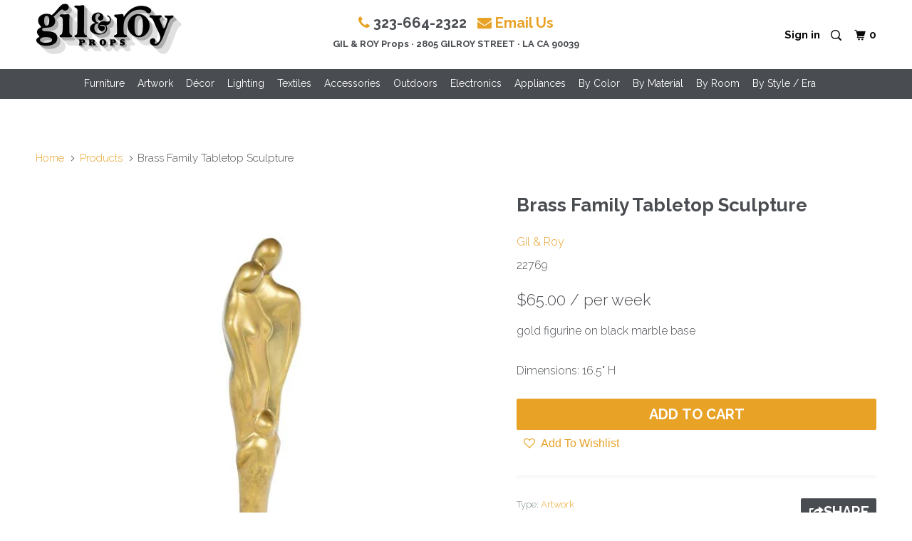

--- FILE ---
content_type: text/html; charset=utf-8
request_url: https://www.gilandroyprops.tv/products/brass-family
body_size: 23820
content:
<!DOCTYPE html >
<!--[if lt IE 7 ]><html class="ie ie6" lang="en"> <![endif]-->
<!--[if IE 7 ]><html class="ie ie7" lang="en"> <![endif]-->
<!--[if IE 8 ]><html class="ie ie8" lang="en"> <![endif]-->
<!--[if IE 9 ]><html class="ie ie9" lang="en"> <![endif]-->
<!--[if (gte IE 10)|!(IE)]><!--><html lang="en"> <!--<![endif]-->
  <head>
    
<meta name="p:domain_verify" content="495cc7256db44b868566cce6f65d016a"/>
    <meta charset="utf-8">
    <meta http-equiv="cleartype" content="on">
    <meta name="robots" content="index,follow">

    
    <title>Brass Family Tabletop Sculpture - Gil &amp; Roy Props</title>

    
      <meta name="description" content="gold figurine on black marble baseDimensions: 16.5&quot; H" />
    

    <!-- Custom Fonts -->
    
      <link href="//fonts.googleapis.com/css?family=.|Raleway:light,normal,bold|Raleway:light,normal,bold|Raleway:light,normal,bold|Raleway:light,normal,bold|Raleway:light,normal,bold" rel="stylesheet" type="text/css" />
    

    

<meta name="author" content="Gil &amp; Roy Props">
<meta property="og:url" content="https://www.gilandroyprops.tv/products/brass-family">
<meta property="og:site_name" content="Gil &amp; Roy Props">


  <meta property="og:type" content="product">
  <meta property="og:title" content="Brass Family Tabletop Sculpture">
  
    <meta property="og:image" content="http://www.gilandroyprops.tv/cdn/shop/products/a4abed8adc213523c92193cde0fa2186_d0e69129-7852-40ec-80a8-730703af7f08_600x.jpg?v=1574224898">
    <meta property="og:image:secure_url" content="https://www.gilandroyprops.tv/cdn/shop/products/a4abed8adc213523c92193cde0fa2186_d0e69129-7852-40ec-80a8-730703af7f08_600x.jpg?v=1574224898">
    
  
  <meta property="og:price:amount" content="65.00">
  <meta property="og:price:currency" content="USD">


  <meta property="og:description" content="gold figurine on black marble baseDimensions: 16.5&quot; H">




<meta name="twitter:card" content="summary">

  <meta name="twitter:title" content="Brass Family Tabletop Sculpture">
  <meta name="twitter:description" content="gold figurine on black marble baseDimensions: 16.5&quot; H">
  <meta name="twitter:image" content="https://www.gilandroyprops.tv/cdn/shop/products/a4abed8adc213523c92193cde0fa2186_d0e69129-7852-40ec-80a8-730703af7f08_medium.jpg?v=1574224898">
  <meta name="twitter:image:width" content="240">
  <meta name="twitter:image:height" content="240">


    
    

    <!-- Mobile Specific Metas -->
    <meta name="HandheldFriendly" content="True">
    <meta name="MobileOptimized" content="320">
    <meta name="viewport" content="width=device-width,initial-scale=1">
    <meta name="theme-color" content="#ffffff">

    <!-- Stylesheets for Parallax 3.1.5 -->
    <link href="//www.gilandroyprops.tv/cdn/shop/t/14/assets/styles.scss.css?v=168240666285196599801698862980" rel="stylesheet" type="text/css" media="all" />
    <link rel="stylesheet" href="https://cdnjs.cloudflare.com/ajax/libs/font-awesome/4.7.0/css/font-awesome.min.css" integrity="sha512-SfTiTlX6kk+qitfevl/7LibUOeJWlt9rbyDn92a1DqWOw9vWG2MFoays0sgObmWazO5BQPiFucnnEAjpAB+/Sw==" crossorigin="anonymous" referrerpolicy="no-referrer" />

    
      <link rel="shortcut icon" type="image/x-icon" href="//www.gilandroyprops.tv/cdn/shop/files/GR_Favicon_small.jpg?v=1666280793">
    

    <link rel="canonical" href="https://www.gilandroyprops.tv/products/brass-family" />

    

    <script src="//www.gilandroyprops.tv/cdn/shop/t/14/assets/app.js?v=169263101947840959871650531004"></script> 

    <script src="//www.gilandroyprops.tv/cdn/shop/t/14/assets/jquery.mmenu.js?v=57194624879402295021650530979"></script> 
    <script src="//www.gilandroyprops.tv/cdn/shop/t/14/assets/jquery.mmenu.debugger.js?v=155409942831284411511650530978"></script>


    <!--[if lte IE 8]>
      <link href="//www.gilandroyprops.tv/cdn/shop/t/14/assets/ie.css?v=1024305471161636101650531004" rel="stylesheet" type="text/css" media="all" />
      <script src="//www.gilandroyprops.tv/cdn/shop/t/14/assets/skrollr.ie.js?v=116292453382836155221650530989" type="text/javascript"></script>
    <![endif]-->

    <!-- "snippets/buddha-megamenu-before.liquid" was not rendered, the associated app was uninstalled -->
  <!-- "snippets/buddha-megamenu.liquid" was not rendered, the associated app was uninstalled -->
  <script>window.performance && window.performance.mark && window.performance.mark('shopify.content_for_header.start');</script><meta id="shopify-digital-wallet" name="shopify-digital-wallet" content="/18109697/digital_wallets/dialog">
<link rel="alternate" type="application/json+oembed" href="https://www.gilandroyprops.tv/products/brass-family.oembed">
<script async="async" src="/checkouts/internal/preloads.js?locale=en-US"></script>
<script id="shopify-features" type="application/json">{"accessToken":"756859be5774a8424103758504892d78","betas":["rich-media-storefront-analytics"],"domain":"www.gilandroyprops.tv","predictiveSearch":true,"shopId":18109697,"locale":"en"}</script>
<script>var Shopify = Shopify || {};
Shopify.shop = "modernicaphoto.myshopify.com";
Shopify.locale = "en";
Shopify.currency = {"active":"USD","rate":"1.0"};
Shopify.country = "US";
Shopify.theme = {"name":"hmV2-barcode","id":132683530489,"schema_name":"Parallax","schema_version":"3.1.5","theme_store_id":688,"role":"main"};
Shopify.theme.handle = "null";
Shopify.theme.style = {"id":null,"handle":null};
Shopify.cdnHost = "www.gilandroyprops.tv/cdn";
Shopify.routes = Shopify.routes || {};
Shopify.routes.root = "/";</script>
<script type="module">!function(o){(o.Shopify=o.Shopify||{}).modules=!0}(window);</script>
<script>!function(o){function n(){var o=[];function n(){o.push(Array.prototype.slice.apply(arguments))}return n.q=o,n}var t=o.Shopify=o.Shopify||{};t.loadFeatures=n(),t.autoloadFeatures=n()}(window);</script>
<script id="shop-js-analytics" type="application/json">{"pageType":"product"}</script>
<script defer="defer" async type="module" src="//www.gilandroyprops.tv/cdn/shopifycloud/shop-js/modules/v2/client.init-shop-cart-sync_BT-GjEfc.en.esm.js"></script>
<script defer="defer" async type="module" src="//www.gilandroyprops.tv/cdn/shopifycloud/shop-js/modules/v2/chunk.common_D58fp_Oc.esm.js"></script>
<script defer="defer" async type="module" src="//www.gilandroyprops.tv/cdn/shopifycloud/shop-js/modules/v2/chunk.modal_xMitdFEc.esm.js"></script>
<script type="module">
  await import("//www.gilandroyprops.tv/cdn/shopifycloud/shop-js/modules/v2/client.init-shop-cart-sync_BT-GjEfc.en.esm.js");
await import("//www.gilandroyprops.tv/cdn/shopifycloud/shop-js/modules/v2/chunk.common_D58fp_Oc.esm.js");
await import("//www.gilandroyprops.tv/cdn/shopifycloud/shop-js/modules/v2/chunk.modal_xMitdFEc.esm.js");

  window.Shopify.SignInWithShop?.initShopCartSync?.({"fedCMEnabled":true,"windoidEnabled":true});

</script>
<script>(function() {
  var isLoaded = false;
  function asyncLoad() {
    if (isLoaded) return;
    isLoaded = true;
    var urls = ["https:\/\/load.csell.co\/assets\/js\/cross-sell.js?shop=modernicaphoto.myshopify.com","https:\/\/cdn.recovermycart.com\/scripts\/keepcart\/CartJS.min.js?shop=modernicaphoto.myshopify.com\u0026shop=modernicaphoto.myshopify.com","\/\/searchserverapi.com\/widgets\/shopify\/init.js?a=1H6B1n9t8X\u0026shop=modernicaphoto.myshopify.com"];
    for (var i = 0; i < urls.length; i++) {
      var s = document.createElement('script');
      s.type = 'text/javascript';
      s.async = true;
      s.src = urls[i];
      var x = document.getElementsByTagName('script')[0];
      x.parentNode.insertBefore(s, x);
    }
  };
  if(window.attachEvent) {
    window.attachEvent('onload', asyncLoad);
  } else {
    window.addEventListener('load', asyncLoad, false);
  }
})();</script>
<script id="__st">var __st={"a":18109697,"offset":-28800,"reqid":"c6ac7c88-3338-4651-a135-a862f3358904-1769181695","pageurl":"www.gilandroyprops.tv\/products\/brass-family","u":"48349103fe14","p":"product","rtyp":"product","rid":10083386756};</script>
<script>window.ShopifyPaypalV4VisibilityTracking = true;</script>
<script id="captcha-bootstrap">!function(){'use strict';const t='contact',e='account',n='new_comment',o=[[t,t],['blogs',n],['comments',n],[t,'customer']],c=[[e,'customer_login'],[e,'guest_login'],[e,'recover_customer_password'],[e,'create_customer']],r=t=>t.map((([t,e])=>`form[action*='/${t}']:not([data-nocaptcha='true']) input[name='form_type'][value='${e}']`)).join(','),a=t=>()=>t?[...document.querySelectorAll(t)].map((t=>t.form)):[];function s(){const t=[...o],e=r(t);return a(e)}const i='password',u='form_key',d=['recaptcha-v3-token','g-recaptcha-response','h-captcha-response',i],f=()=>{try{return window.sessionStorage}catch{return}},m='__shopify_v',_=t=>t.elements[u];function p(t,e,n=!1){try{const o=window.sessionStorage,c=JSON.parse(o.getItem(e)),{data:r}=function(t){const{data:e,action:n}=t;return t[m]||n?{data:e,action:n}:{data:t,action:n}}(c);for(const[e,n]of Object.entries(r))t.elements[e]&&(t.elements[e].value=n);n&&o.removeItem(e)}catch(o){console.error('form repopulation failed',{error:o})}}const l='form_type',E='cptcha';function T(t){t.dataset[E]=!0}const w=window,h=w.document,L='Shopify',v='ce_forms',y='captcha';let A=!1;((t,e)=>{const n=(g='f06e6c50-85a8-45c8-87d0-21a2b65856fe',I='https://cdn.shopify.com/shopifycloud/storefront-forms-hcaptcha/ce_storefront_forms_captcha_hcaptcha.v1.5.2.iife.js',D={infoText:'Protected by hCaptcha',privacyText:'Privacy',termsText:'Terms'},(t,e,n)=>{const o=w[L][v],c=o.bindForm;if(c)return c(t,g,e,D).then(n);var r;o.q.push([[t,g,e,D],n]),r=I,A||(h.body.append(Object.assign(h.createElement('script'),{id:'captcha-provider',async:!0,src:r})),A=!0)});var g,I,D;w[L]=w[L]||{},w[L][v]=w[L][v]||{},w[L][v].q=[],w[L][y]=w[L][y]||{},w[L][y].protect=function(t,e){n(t,void 0,e),T(t)},Object.freeze(w[L][y]),function(t,e,n,w,h,L){const[v,y,A,g]=function(t,e,n){const i=e?o:[],u=t?c:[],d=[...i,...u],f=r(d),m=r(i),_=r(d.filter((([t,e])=>n.includes(e))));return[a(f),a(m),a(_),s()]}(w,h,L),I=t=>{const e=t.target;return e instanceof HTMLFormElement?e:e&&e.form},D=t=>v().includes(t);t.addEventListener('submit',(t=>{const e=I(t);if(!e)return;const n=D(e)&&!e.dataset.hcaptchaBound&&!e.dataset.recaptchaBound,o=_(e),c=g().includes(e)&&(!o||!o.value);(n||c)&&t.preventDefault(),c&&!n&&(function(t){try{if(!f())return;!function(t){const e=f();if(!e)return;const n=_(t);if(!n)return;const o=n.value;o&&e.removeItem(o)}(t);const e=Array.from(Array(32),(()=>Math.random().toString(36)[2])).join('');!function(t,e){_(t)||t.append(Object.assign(document.createElement('input'),{type:'hidden',name:u})),t.elements[u].value=e}(t,e),function(t,e){const n=f();if(!n)return;const o=[...t.querySelectorAll(`input[type='${i}']`)].map((({name:t})=>t)),c=[...d,...o],r={};for(const[a,s]of new FormData(t).entries())c.includes(a)||(r[a]=s);n.setItem(e,JSON.stringify({[m]:1,action:t.action,data:r}))}(t,e)}catch(e){console.error('failed to persist form',e)}}(e),e.submit())}));const S=(t,e)=>{t&&!t.dataset[E]&&(n(t,e.some((e=>e===t))),T(t))};for(const o of['focusin','change'])t.addEventListener(o,(t=>{const e=I(t);D(e)&&S(e,y())}));const B=e.get('form_key'),M=e.get(l),P=B&&M;t.addEventListener('DOMContentLoaded',(()=>{const t=y();if(P)for(const e of t)e.elements[l].value===M&&p(e,B);[...new Set([...A(),...v().filter((t=>'true'===t.dataset.shopifyCaptcha))])].forEach((e=>S(e,t)))}))}(h,new URLSearchParams(w.location.search),n,t,e,['guest_login'])})(!0,!0)}();</script>
<script integrity="sha256-4kQ18oKyAcykRKYeNunJcIwy7WH5gtpwJnB7kiuLZ1E=" data-source-attribution="shopify.loadfeatures" defer="defer" src="//www.gilandroyprops.tv/cdn/shopifycloud/storefront/assets/storefront/load_feature-a0a9edcb.js" crossorigin="anonymous"></script>
<script data-source-attribution="shopify.dynamic_checkout.dynamic.init">var Shopify=Shopify||{};Shopify.PaymentButton=Shopify.PaymentButton||{isStorefrontPortableWallets:!0,init:function(){window.Shopify.PaymentButton.init=function(){};var t=document.createElement("script");t.src="https://www.gilandroyprops.tv/cdn/shopifycloud/portable-wallets/latest/portable-wallets.en.js",t.type="module",document.head.appendChild(t)}};
</script>
<script data-source-attribution="shopify.dynamic_checkout.buyer_consent">
  function portableWalletsHideBuyerConsent(e){var t=document.getElementById("shopify-buyer-consent"),n=document.getElementById("shopify-subscription-policy-button");t&&n&&(t.classList.add("hidden"),t.setAttribute("aria-hidden","true"),n.removeEventListener("click",e))}function portableWalletsShowBuyerConsent(e){var t=document.getElementById("shopify-buyer-consent"),n=document.getElementById("shopify-subscription-policy-button");t&&n&&(t.classList.remove("hidden"),t.removeAttribute("aria-hidden"),n.addEventListener("click",e))}window.Shopify?.PaymentButton&&(window.Shopify.PaymentButton.hideBuyerConsent=portableWalletsHideBuyerConsent,window.Shopify.PaymentButton.showBuyerConsent=portableWalletsShowBuyerConsent);
</script>
<script data-source-attribution="shopify.dynamic_checkout.cart.bootstrap">document.addEventListener("DOMContentLoaded",(function(){function t(){return document.querySelector("shopify-accelerated-checkout-cart, shopify-accelerated-checkout")}if(t())Shopify.PaymentButton.init();else{new MutationObserver((function(e,n){t()&&(Shopify.PaymentButton.init(),n.disconnect())})).observe(document.body,{childList:!0,subtree:!0})}}));
</script>

<script>window.performance && window.performance.mark && window.performance.mark('shopify.content_for_header.end');</script>
   
    
    
    
    
    <script src="https://cdnjs.cloudflare.com/ajax/libs/jquery-modal/0.9.1/jquery.modal.min.js"></script>
    <link rel="stylesheet" href="https://cdnjs.cloudflare.com/ajax/libs/jquery-modal/0.9.1/jquery.modal.min.css" />
	
    <script src="https://cdn.jsdelivr.net/npm/gasparesganga-jquery-loading-overlay@2.1.6/dist/loadingoverlay.min.js"></script>
	
    <link href="//www.gilandroyprops.tv/cdn/shop/t/14/assets/datepicker.min.css?v=34108180926534563291650530971" rel="stylesheet" type="text/css" media="all" />
    <script src="//www.gilandroyprops.tv/cdn/shop/t/14/assets/datepicker.min.js?v=78728912124864401761650530971" type="text/javascript"></script>
    <script src="//www.gilandroyprops.tv/cdn/shop/t/14/assets/datepicker.en.js?v=154048811513113634121650530970" type="text/javascript"></script>
<link href="https://monorail-edge.shopifysvc.com" rel="dns-prefetch">
<script>(function(){if ("sendBeacon" in navigator && "performance" in window) {try {var session_token_from_headers = performance.getEntriesByType('navigation')[0].serverTiming.find(x => x.name == '_s').description;} catch {var session_token_from_headers = undefined;}var session_cookie_matches = document.cookie.match(/_shopify_s=([^;]*)/);var session_token_from_cookie = session_cookie_matches && session_cookie_matches.length === 2 ? session_cookie_matches[1] : "";var session_token = session_token_from_headers || session_token_from_cookie || "";function handle_abandonment_event(e) {var entries = performance.getEntries().filter(function(entry) {return /monorail-edge.shopifysvc.com/.test(entry.name);});if (!window.abandonment_tracked && entries.length === 0) {window.abandonment_tracked = true;var currentMs = Date.now();var navigation_start = performance.timing.navigationStart;var payload = {shop_id: 18109697,url: window.location.href,navigation_start,duration: currentMs - navigation_start,session_token,page_type: "product"};window.navigator.sendBeacon("https://monorail-edge.shopifysvc.com/v1/produce", JSON.stringify({schema_id: "online_store_buyer_site_abandonment/1.1",payload: payload,metadata: {event_created_at_ms: currentMs,event_sent_at_ms: currentMs}}));}}window.addEventListener('pagehide', handle_abandonment_event);}}());</script>
<script id="web-pixels-manager-setup">(function e(e,d,r,n,o){if(void 0===o&&(o={}),!Boolean(null===(a=null===(i=window.Shopify)||void 0===i?void 0:i.analytics)||void 0===a?void 0:a.replayQueue)){var i,a;window.Shopify=window.Shopify||{};var t=window.Shopify;t.analytics=t.analytics||{};var s=t.analytics;s.replayQueue=[],s.publish=function(e,d,r){return s.replayQueue.push([e,d,r]),!0};try{self.performance.mark("wpm:start")}catch(e){}var l=function(){var e={modern:/Edge?\/(1{2}[4-9]|1[2-9]\d|[2-9]\d{2}|\d{4,})\.\d+(\.\d+|)|Firefox\/(1{2}[4-9]|1[2-9]\d|[2-9]\d{2}|\d{4,})\.\d+(\.\d+|)|Chrom(ium|e)\/(9{2}|\d{3,})\.\d+(\.\d+|)|(Maci|X1{2}).+ Version\/(15\.\d+|(1[6-9]|[2-9]\d|\d{3,})\.\d+)([,.]\d+|)( \(\w+\)|)( Mobile\/\w+|) Safari\/|Chrome.+OPR\/(9{2}|\d{3,})\.\d+\.\d+|(CPU[ +]OS|iPhone[ +]OS|CPU[ +]iPhone|CPU IPhone OS|CPU iPad OS)[ +]+(15[._]\d+|(1[6-9]|[2-9]\d|\d{3,})[._]\d+)([._]\d+|)|Android:?[ /-](13[3-9]|1[4-9]\d|[2-9]\d{2}|\d{4,})(\.\d+|)(\.\d+|)|Android.+Firefox\/(13[5-9]|1[4-9]\d|[2-9]\d{2}|\d{4,})\.\d+(\.\d+|)|Android.+Chrom(ium|e)\/(13[3-9]|1[4-9]\d|[2-9]\d{2}|\d{4,})\.\d+(\.\d+|)|SamsungBrowser\/([2-9]\d|\d{3,})\.\d+/,legacy:/Edge?\/(1[6-9]|[2-9]\d|\d{3,})\.\d+(\.\d+|)|Firefox\/(5[4-9]|[6-9]\d|\d{3,})\.\d+(\.\d+|)|Chrom(ium|e)\/(5[1-9]|[6-9]\d|\d{3,})\.\d+(\.\d+|)([\d.]+$|.*Safari\/(?![\d.]+ Edge\/[\d.]+$))|(Maci|X1{2}).+ Version\/(10\.\d+|(1[1-9]|[2-9]\d|\d{3,})\.\d+)([,.]\d+|)( \(\w+\)|)( Mobile\/\w+|) Safari\/|Chrome.+OPR\/(3[89]|[4-9]\d|\d{3,})\.\d+\.\d+|(CPU[ +]OS|iPhone[ +]OS|CPU[ +]iPhone|CPU IPhone OS|CPU iPad OS)[ +]+(10[._]\d+|(1[1-9]|[2-9]\d|\d{3,})[._]\d+)([._]\d+|)|Android:?[ /-](13[3-9]|1[4-9]\d|[2-9]\d{2}|\d{4,})(\.\d+|)(\.\d+|)|Mobile Safari.+OPR\/([89]\d|\d{3,})\.\d+\.\d+|Android.+Firefox\/(13[5-9]|1[4-9]\d|[2-9]\d{2}|\d{4,})\.\d+(\.\d+|)|Android.+Chrom(ium|e)\/(13[3-9]|1[4-9]\d|[2-9]\d{2}|\d{4,})\.\d+(\.\d+|)|Android.+(UC? ?Browser|UCWEB|U3)[ /]?(15\.([5-9]|\d{2,})|(1[6-9]|[2-9]\d|\d{3,})\.\d+)\.\d+|SamsungBrowser\/(5\.\d+|([6-9]|\d{2,})\.\d+)|Android.+MQ{2}Browser\/(14(\.(9|\d{2,})|)|(1[5-9]|[2-9]\d|\d{3,})(\.\d+|))(\.\d+|)|K[Aa][Ii]OS\/(3\.\d+|([4-9]|\d{2,})\.\d+)(\.\d+|)/},d=e.modern,r=e.legacy,n=navigator.userAgent;return n.match(d)?"modern":n.match(r)?"legacy":"unknown"}(),u="modern"===l?"modern":"legacy",c=(null!=n?n:{modern:"",legacy:""})[u],f=function(e){return[e.baseUrl,"/wpm","/b",e.hashVersion,"modern"===e.buildTarget?"m":"l",".js"].join("")}({baseUrl:d,hashVersion:r,buildTarget:u}),m=function(e){var d=e.version,r=e.bundleTarget,n=e.surface,o=e.pageUrl,i=e.monorailEndpoint;return{emit:function(e){var a=e.status,t=e.errorMsg,s=(new Date).getTime(),l=JSON.stringify({metadata:{event_sent_at_ms:s},events:[{schema_id:"web_pixels_manager_load/3.1",payload:{version:d,bundle_target:r,page_url:o,status:a,surface:n,error_msg:t},metadata:{event_created_at_ms:s}}]});if(!i)return console&&console.warn&&console.warn("[Web Pixels Manager] No Monorail endpoint provided, skipping logging."),!1;try{return self.navigator.sendBeacon.bind(self.navigator)(i,l)}catch(e){}var u=new XMLHttpRequest;try{return u.open("POST",i,!0),u.setRequestHeader("Content-Type","text/plain"),u.send(l),!0}catch(e){return console&&console.warn&&console.warn("[Web Pixels Manager] Got an unhandled error while logging to Monorail."),!1}}}}({version:r,bundleTarget:l,surface:e.surface,pageUrl:self.location.href,monorailEndpoint:e.monorailEndpoint});try{o.browserTarget=l,function(e){var d=e.src,r=e.async,n=void 0===r||r,o=e.onload,i=e.onerror,a=e.sri,t=e.scriptDataAttributes,s=void 0===t?{}:t,l=document.createElement("script"),u=document.querySelector("head"),c=document.querySelector("body");if(l.async=n,l.src=d,a&&(l.integrity=a,l.crossOrigin="anonymous"),s)for(var f in s)if(Object.prototype.hasOwnProperty.call(s,f))try{l.dataset[f]=s[f]}catch(e){}if(o&&l.addEventListener("load",o),i&&l.addEventListener("error",i),u)u.appendChild(l);else{if(!c)throw new Error("Did not find a head or body element to append the script");c.appendChild(l)}}({src:f,async:!0,onload:function(){if(!function(){var e,d;return Boolean(null===(d=null===(e=window.Shopify)||void 0===e?void 0:e.analytics)||void 0===d?void 0:d.initialized)}()){var d=window.webPixelsManager.init(e)||void 0;if(d){var r=window.Shopify.analytics;r.replayQueue.forEach((function(e){var r=e[0],n=e[1],o=e[2];d.publishCustomEvent(r,n,o)})),r.replayQueue=[],r.publish=d.publishCustomEvent,r.visitor=d.visitor,r.initialized=!0}}},onerror:function(){return m.emit({status:"failed",errorMsg:"".concat(f," has failed to load")})},sri:function(e){var d=/^sha384-[A-Za-z0-9+/=]+$/;return"string"==typeof e&&d.test(e)}(c)?c:"",scriptDataAttributes:o}),m.emit({status:"loading"})}catch(e){m.emit({status:"failed",errorMsg:(null==e?void 0:e.message)||"Unknown error"})}}})({shopId: 18109697,storefrontBaseUrl: "https://www.gilandroyprops.tv",extensionsBaseUrl: "https://extensions.shopifycdn.com/cdn/shopifycloud/web-pixels-manager",monorailEndpoint: "https://monorail-edge.shopifysvc.com/unstable/produce_batch",surface: "storefront-renderer",enabledBetaFlags: ["2dca8a86"],webPixelsConfigList: [{"id":"shopify-app-pixel","configuration":"{}","eventPayloadVersion":"v1","runtimeContext":"STRICT","scriptVersion":"0450","apiClientId":"shopify-pixel","type":"APP","privacyPurposes":["ANALYTICS","MARKETING"]},{"id":"shopify-custom-pixel","eventPayloadVersion":"v1","runtimeContext":"LAX","scriptVersion":"0450","apiClientId":"shopify-pixel","type":"CUSTOM","privacyPurposes":["ANALYTICS","MARKETING"]}],isMerchantRequest: false,initData: {"shop":{"name":"Gil \u0026 Roy Props","paymentSettings":{"currencyCode":"USD"},"myshopifyDomain":"modernicaphoto.myshopify.com","countryCode":"US","storefrontUrl":"https:\/\/www.gilandroyprops.tv"},"customer":null,"cart":null,"checkout":null,"productVariants":[{"price":{"amount":65.0,"currencyCode":"USD"},"product":{"title":"Brass Family Tabletop Sculpture","vendor":"Gil \u0026 Roy","id":"10083386756","untranslatedTitle":"Brass Family Tabletop Sculpture","url":"\/products\/brass-family","type":"Artwork"},"id":"37035238724","image":{"src":"\/\/www.gilandroyprops.tv\/cdn\/shop\/products\/a4abed8adc213523c92193cde0fa2186_d0e69129-7852-40ec-80a8-730703af7f08.jpg?v=1574224898"},"sku":"22769","title":"Default Title","untranslatedTitle":"Default Title"}],"purchasingCompany":null},},"https://www.gilandroyprops.tv/cdn","fcfee988w5aeb613cpc8e4bc33m6693e112",{"modern":"","legacy":""},{"shopId":"18109697","storefrontBaseUrl":"https:\/\/www.gilandroyprops.tv","extensionBaseUrl":"https:\/\/extensions.shopifycdn.com\/cdn\/shopifycloud\/web-pixels-manager","surface":"storefront-renderer","enabledBetaFlags":"[\"2dca8a86\"]","isMerchantRequest":"false","hashVersion":"fcfee988w5aeb613cpc8e4bc33m6693e112","publish":"custom","events":"[[\"page_viewed\",{}],[\"product_viewed\",{\"productVariant\":{\"price\":{\"amount\":65.0,\"currencyCode\":\"USD\"},\"product\":{\"title\":\"Brass Family Tabletop Sculpture\",\"vendor\":\"Gil \u0026 Roy\",\"id\":\"10083386756\",\"untranslatedTitle\":\"Brass Family Tabletop Sculpture\",\"url\":\"\/products\/brass-family\",\"type\":\"Artwork\"},\"id\":\"37035238724\",\"image\":{\"src\":\"\/\/www.gilandroyprops.tv\/cdn\/shop\/products\/a4abed8adc213523c92193cde0fa2186_d0e69129-7852-40ec-80a8-730703af7f08.jpg?v=1574224898\"},\"sku\":\"22769\",\"title\":\"Default Title\",\"untranslatedTitle\":\"Default Title\"}}]]"});</script><script>
  window.ShopifyAnalytics = window.ShopifyAnalytics || {};
  window.ShopifyAnalytics.meta = window.ShopifyAnalytics.meta || {};
  window.ShopifyAnalytics.meta.currency = 'USD';
  var meta = {"product":{"id":10083386756,"gid":"gid:\/\/shopify\/Product\/10083386756","vendor":"Gil \u0026 Roy","type":"Artwork","handle":"brass-family","variants":[{"id":37035238724,"price":6500,"name":"Brass Family Tabletop Sculpture","public_title":null,"sku":"22769"}],"remote":false},"page":{"pageType":"product","resourceType":"product","resourceId":10083386756,"requestId":"c6ac7c88-3338-4651-a135-a862f3358904-1769181695"}};
  for (var attr in meta) {
    window.ShopifyAnalytics.meta[attr] = meta[attr];
  }
</script>
<script class="analytics">
  (function () {
    var customDocumentWrite = function(content) {
      var jquery = null;

      if (window.jQuery) {
        jquery = window.jQuery;
      } else if (window.Checkout && window.Checkout.$) {
        jquery = window.Checkout.$;
      }

      if (jquery) {
        jquery('body').append(content);
      }
    };

    var hasLoggedConversion = function(token) {
      if (token) {
        return document.cookie.indexOf('loggedConversion=' + token) !== -1;
      }
      return false;
    }

    var setCookieIfConversion = function(token) {
      if (token) {
        var twoMonthsFromNow = new Date(Date.now());
        twoMonthsFromNow.setMonth(twoMonthsFromNow.getMonth() + 2);

        document.cookie = 'loggedConversion=' + token + '; expires=' + twoMonthsFromNow;
      }
    }

    var trekkie = window.ShopifyAnalytics.lib = window.trekkie = window.trekkie || [];
    if (trekkie.integrations) {
      return;
    }
    trekkie.methods = [
      'identify',
      'page',
      'ready',
      'track',
      'trackForm',
      'trackLink'
    ];
    trekkie.factory = function(method) {
      return function() {
        var args = Array.prototype.slice.call(arguments);
        args.unshift(method);
        trekkie.push(args);
        return trekkie;
      };
    };
    for (var i = 0; i < trekkie.methods.length; i++) {
      var key = trekkie.methods[i];
      trekkie[key] = trekkie.factory(key);
    }
    trekkie.load = function(config) {
      trekkie.config = config || {};
      trekkie.config.initialDocumentCookie = document.cookie;
      var first = document.getElementsByTagName('script')[0];
      var script = document.createElement('script');
      script.type = 'text/javascript';
      script.onerror = function(e) {
        var scriptFallback = document.createElement('script');
        scriptFallback.type = 'text/javascript';
        scriptFallback.onerror = function(error) {
                var Monorail = {
      produce: function produce(monorailDomain, schemaId, payload) {
        var currentMs = new Date().getTime();
        var event = {
          schema_id: schemaId,
          payload: payload,
          metadata: {
            event_created_at_ms: currentMs,
            event_sent_at_ms: currentMs
          }
        };
        return Monorail.sendRequest("https://" + monorailDomain + "/v1/produce", JSON.stringify(event));
      },
      sendRequest: function sendRequest(endpointUrl, payload) {
        // Try the sendBeacon API
        if (window && window.navigator && typeof window.navigator.sendBeacon === 'function' && typeof window.Blob === 'function' && !Monorail.isIos12()) {
          var blobData = new window.Blob([payload], {
            type: 'text/plain'
          });

          if (window.navigator.sendBeacon(endpointUrl, blobData)) {
            return true;
          } // sendBeacon was not successful

        } // XHR beacon

        var xhr = new XMLHttpRequest();

        try {
          xhr.open('POST', endpointUrl);
          xhr.setRequestHeader('Content-Type', 'text/plain');
          xhr.send(payload);
        } catch (e) {
          console.log(e);
        }

        return false;
      },
      isIos12: function isIos12() {
        return window.navigator.userAgent.lastIndexOf('iPhone; CPU iPhone OS 12_') !== -1 || window.navigator.userAgent.lastIndexOf('iPad; CPU OS 12_') !== -1;
      }
    };
    Monorail.produce('monorail-edge.shopifysvc.com',
      'trekkie_storefront_load_errors/1.1',
      {shop_id: 18109697,
      theme_id: 132683530489,
      app_name: "storefront",
      context_url: window.location.href,
      source_url: "//www.gilandroyprops.tv/cdn/s/trekkie.storefront.8d95595f799fbf7e1d32231b9a28fd43b70c67d3.min.js"});

        };
        scriptFallback.async = true;
        scriptFallback.src = '//www.gilandroyprops.tv/cdn/s/trekkie.storefront.8d95595f799fbf7e1d32231b9a28fd43b70c67d3.min.js';
        first.parentNode.insertBefore(scriptFallback, first);
      };
      script.async = true;
      script.src = '//www.gilandroyprops.tv/cdn/s/trekkie.storefront.8d95595f799fbf7e1d32231b9a28fd43b70c67d3.min.js';
      first.parentNode.insertBefore(script, first);
    };
    trekkie.load(
      {"Trekkie":{"appName":"storefront","development":false,"defaultAttributes":{"shopId":18109697,"isMerchantRequest":null,"themeId":132683530489,"themeCityHash":"16018093471846968702","contentLanguage":"en","currency":"USD","eventMetadataId":"50bb8441-84d7-4eeb-8979-e64b44053845"},"isServerSideCookieWritingEnabled":true,"monorailRegion":"shop_domain","enabledBetaFlags":["65f19447"]},"Session Attribution":{},"S2S":{"facebookCapiEnabled":false,"source":"trekkie-storefront-renderer","apiClientId":580111}}
    );

    var loaded = false;
    trekkie.ready(function() {
      if (loaded) return;
      loaded = true;

      window.ShopifyAnalytics.lib = window.trekkie;

      var originalDocumentWrite = document.write;
      document.write = customDocumentWrite;
      try { window.ShopifyAnalytics.merchantGoogleAnalytics.call(this); } catch(error) {};
      document.write = originalDocumentWrite;

      window.ShopifyAnalytics.lib.page(null,{"pageType":"product","resourceType":"product","resourceId":10083386756,"requestId":"c6ac7c88-3338-4651-a135-a862f3358904-1769181695","shopifyEmitted":true});

      var match = window.location.pathname.match(/checkouts\/(.+)\/(thank_you|post_purchase)/)
      var token = match? match[1]: undefined;
      if (!hasLoggedConversion(token)) {
        setCookieIfConversion(token);
        window.ShopifyAnalytics.lib.track("Viewed Product",{"currency":"USD","variantId":37035238724,"productId":10083386756,"productGid":"gid:\/\/shopify\/Product\/10083386756","name":"Brass Family Tabletop Sculpture","price":"65.00","sku":"22769","brand":"Gil \u0026 Roy","variant":null,"category":"Artwork","nonInteraction":true,"remote":false},undefined,undefined,{"shopifyEmitted":true});
      window.ShopifyAnalytics.lib.track("monorail:\/\/trekkie_storefront_viewed_product\/1.1",{"currency":"USD","variantId":37035238724,"productId":10083386756,"productGid":"gid:\/\/shopify\/Product\/10083386756","name":"Brass Family Tabletop Sculpture","price":"65.00","sku":"22769","brand":"Gil \u0026 Roy","variant":null,"category":"Artwork","nonInteraction":true,"remote":false,"referer":"https:\/\/www.gilandroyprops.tv\/products\/brass-family"});
      }
    });


        var eventsListenerScript = document.createElement('script');
        eventsListenerScript.async = true;
        eventsListenerScript.src = "//www.gilandroyprops.tv/cdn/shopifycloud/storefront/assets/shop_events_listener-3da45d37.js";
        document.getElementsByTagName('head')[0].appendChild(eventsListenerScript);

})();</script>
  <script>
  if (!window.ga || (window.ga && typeof window.ga !== 'function')) {
    window.ga = function ga() {
      (window.ga.q = window.ga.q || []).push(arguments);
      if (window.Shopify && window.Shopify.analytics && typeof window.Shopify.analytics.publish === 'function') {
        window.Shopify.analytics.publish("ga_stub_called", {}, {sendTo: "google_osp_migration"});
      }
      console.error("Shopify's Google Analytics stub called with:", Array.from(arguments), "\nSee https://help.shopify.com/manual/promoting-marketing/pixels/pixel-migration#google for more information.");
    };
    if (window.Shopify && window.Shopify.analytics && typeof window.Shopify.analytics.publish === 'function') {
      window.Shopify.analytics.publish("ga_stub_initialized", {}, {sendTo: "google_osp_migration"});
    }
  }
</script>
<script
  defer
  src="https://www.gilandroyprops.tv/cdn/shopifycloud/perf-kit/shopify-perf-kit-3.0.4.min.js"
  data-application="storefront-renderer"
  data-shop-id="18109697"
  data-render-region="gcp-us-central1"
  data-page-type="product"
  data-theme-instance-id="132683530489"
  data-theme-name="Parallax"
  data-theme-version="3.1.5"
  data-monorail-region="shop_domain"
  data-resource-timing-sampling-rate="10"
  data-shs="true"
  data-shs-beacon="true"
  data-shs-export-with-fetch="true"
  data-shs-logs-sample-rate="1"
  data-shs-beacon-endpoint="https://www.gilandroyprops.tv/api/collect"
></script>
</head>
  <body class="product "  ng-app="harttmedia">
    
    

    <nav id="mobile-menu"  ng-controller="NavCtrl" style="display:none;">
       <ul id="mobile-list" >
         <li v-for="n in nav">
           <span>{[{n.name}]}</span>
           <ul>
           	<li v-for="p in n.parent">
              <a v-if="!p.parent" v-bind:href="p.href">{[{p.name}]}</a>
              <span v-if="p.parent">{[{p.name}]}</span>
              <ul v-if="p.parent">
                <li v-for="k in p.parent"> <a v-bind:href="k.href">{[{k.name}]}</a> </li>
              </ul>
              
             </li>
           </ul>
         </li>
       </ul>
    </nav>

    <div id="page">

  <!-- "snippets/buddha-megamenu-wireframe.liquid" was not rendered, the associated app was uninstalled -->



<input type="hidden" name="sw_customer_id"  id="sw_customer_id" value="0" />

    <div id="content_wrapper" ng-controller="NavCtrl">
      <div id="shopify-section-header" class="shopify-section header-section">



<!--
<div id="header" class="mm-fixed-top Fixed mobile-header" data-search-enabled="true">
  <a href="#nav" class="icon-menu"><span>Menu</span></a>
  <a href="https://www.gilandroyprops.tv" title="Gil &amp; Roy Props" class="mobile_logo logo">
    
      <img src="//www.gilandroyprops.tv/cdn/shop/files/gil_roy_black_on_white_props_205x@2x.png?v=1682030154" alt="Gil &amp; Roy Props" />
    
  </a>
  
    <a href="#cart" class="icon-cart right"><span>0</span></a>
  
</div>
-->
<div class="hidden">
  <div id="nav">
    <ul>
      
        
          <li ><span>Furniture</span>
            <ul>
              
                
                  <li ><a href="/collections/furniture">View All</a></li>
                
              
                
                  <li ><a href="/collections/furniture-bars">Bars</a></li>
                
              
                
                  <li ><a href="/collections/furniture-beds-view-all">Beds & Headboards</a></li>
                
              
                
                <li ><span>Desks</span>
                  <ul>
                    
                      <li ><a href="/collections/furniture-desks">View All</a></li>
                    
                      <li ><a href="/collections/furniture-desks-home-office-desks">Home Office Desks</a></li>
                    
                      <li ><a href="/collections/furniture-desks-office-desks">Office Desks</a></li>
                    
                      <li ><a href="/collections/furniture-desks-reception-desks">Reception Desks</a></li>
                    
                  </ul>
                </li>
                
              
                
                  <li ><a href="/collections/furniture-dressers">Dressers</a></li>
                
              
                
                  <li ><a href="/collections/furniture-pedestals">Pedestals</a></li>
                
              
                
                  <li ><a href="/collections/furniture-screens-view-all">Screens</a></li>
                
              
                
                  <li ><a href="/collections/furniture-standing-furniture">Standing Furniture</a></li>
                
              
                
                  <li ><a href="/collections/furniture-rolling-carts-1">Rolling Carts</a></li>
                
              
                
                  <li ><a href="/collections/furniture-tables">Tables</a></li>
                
              
                
                  <li ><a href="/collections/furniture-vanities">Vanities</a></li>
                
              
            </ul>
          </li>
        
      
        
          <li ><span>Artwork</span>
            <ul>
              
                
                  <li ><a href="/collections/artwork">View All</a></li>
                
              
                
                <li ><span>Cleared Art BFA</span>
                  <ul>
                    
                      <li ><a href="/collections/artwork-bfa-collection">BFA Collection</a></li>
                    
                      <li ><a href="/collections/artwork-cleared-art-bfa-bfa-custom-art">BFA Custom Art</a></li>
                    
                  </ul>
                </li>
                
              
                
                <li ><span>Sculptures</span>
                  <ul>
                    
                      <li ><a href="/collections/artwork-sculptures">View All</a></li>
                    
                      <li ><a href="/collections/artwork-sculptures-standing-sculptures">Floor Sculptures</a></li>
                    
                      <li ><a href="/collections/artwork-table-sculptures">Table Sculptures</a></li>
                    
                      <li ><a href="/collections/artwork-sculptures-wall-sculptures">Wall Sculptures</a></li>
                    
                  </ul>
                </li>
                
              
                
                  <li ><a href="/collections/artwork-mirror-art-mirror-art">Mirror Art</a></li>
                
              
                
                  <li ><a href="/collections/artwork-novak-cleared-art">Novak Cleared Art</a></li>
                
              
                
                  <li ><a href="/collections/signs-signage">Signs / Signage</a></li>
                
              
                
                  <li ><a href="/collections/artwork-textile-art-1">Textile Art</a></li>
                
              
                
                  <li ><a href="/collections/artwork-vintage-paintings">Vintage Paintings</a></li>
                
              
                
                  <li ><a href="/collections/artwork-vintage-pinboards">Vintage Pin Boards</a></li>
                
              
            </ul>
          </li>
        
      
        
          <li ><span>Decor</span>
            <ul>
              
                
                  <li ><a href="/collections/decor">View All</a></li>
                
              
                
                  <li ><a href="/collections/decor-barware">Barware</a></li>
                
              
                
                  <li ><a href="/collections/decor-bfa-cleared-smalls">BFA Cleared Smalls</a></li>
                
              
                
                  <li ><a href="/collections/decor-globes">Globes</a></li>
                
              
                
                  <li ><a href="/collections/decor-hanging-shelves">Hanging Shelves</a></li>
                
              
                
                <li ><span>Mirrors</span>
                  <ul>
                    
                      <li ><a href="/collections/decor-mirrors-floor-mirrors">Floor Mirrors</a></li>
                    
                      <li ><a href="/collections/decor-mirrors-table-mirrors">Table Mirrors</a></li>
                    
                      <li ><a href="/collections/decor-mirrors-wall-mirrors">Wall Mirrors</a></li>
                    
                  </ul>
                </li>
                
              
                
                  <li ><a href="/collections/decor-tabletop-picture-frames">Picture Frames</a></li>
                
              
                
                  <li ><a href="/collections/decor-trophies">Trophies</a></li>
                
              
            </ul>
          </li>
        
      
        
          <li ><span>Lighting</span>
            <ul>
              
                
                  <li ><a href="/collections/lighting">View All</a></li>
                
              
                
                  <li ><a href="/collections/lighting-bubble-lamps">Bubble Lamps</a></li>
                
              
                
                  <li ><a href="/collections/lighting-desk-lamps">Desk Lamps</a></li>
                
              
                
                  <li ><a href="/collections/lighting-floor-lamps">Floor Lamps</a></li>
                
              
                
                <li ><span>Hanging Lamps</span>
                  <ul>
                    
                      <li ><a href="/collections/lighting-hanging-lamps">View All</a></li>
                    
                      <li ><a href="/collections/lighting-hanging-lamps-chandeliers">Chandeliers</a></li>
                    
                      <li ><a href="/collections/lighting-hanging-lamps-pendant-lamps">Pendant Lights</a></li>
                    
                  </ul>
                </li>
                
              
                
                  <li ><a href="/collections/lighting-table-lamps">Table Lamps</a></li>
                
              
                
                  <li ><a href="/collections/lighting-wall-sconces">Wall Sconces</a></li>
                
              
            </ul>
          </li>
        
      
        
          <li ><span>Textiles</span>
            <ul>
              
                
                  <li ><a href="/collections/textiles">View All</a></li>
                
              
                
                  <li ><a href="/collections/textile-pillows">Pillows</a></li>
                
              
                
                <li ><span>Rugs</span>
                  <ul>
                    
                      <li ><a href="/collections/textiles-rugs">View All</a></li>
                    
                      <li ><a href="/collections/textiles-rugs-contemporary-rugs">Contemporary Rugs</a></li>
                    
                      <li ><a href="/collections/textiles-rugs-contemporary">Vintage Rugs</a></li>
                    
                  </ul>
                </li>
                
              
                
                  <li ><a href="/collections/textiles-throws">Throws</a></li>
                
              
            </ul>
          </li>
        
      
        
          <li ><span>Accessories</span>
            <ul>
              
                
                  <li ><a href="/collections/accessories">View All</a></li>
                
              
                
                  <li ><a href="/collections/accessories-birdcages">Bird Cages</a></li>
                
              
                
                  <li ><a href="/collections/accessories-coat-hat-racks">Coat / Hat Racks</a></li>
                
              
                
                  <li ><a href="/collections/accessories-kitchen-smalls">Kitchen Items</a></li>
                
              
                
                  <li ><a href="/collections/accessories-luggage">Luggage</a></li>
                
              
                
                  <li ><a href="/collections/accessories-books">Magazines / Magazine Racks</a></li>
                
              
                
                  <li ><a href="/collections/accessories-mannequins">Mannequins</a></li>
                
              
                
                <li ><span>Office Accessories</span>
                  <ul>
                    
                      <li ><a href="/collections/accessories-office-rolling-boards-view-all">Office Boards</a></li>
                    
                      <li ><a href="/collections/accessories-office-smalls">Office Smalls</a></li>
                    
                  </ul>
                </li>
                
              
                
                  <li ><a href="/collections/decor-smoking-props">Smoking Props</a></li>
                
              
                
                  <li ><a href="/collections/accessories-toys">Toys</a></li>
                
              
                
                  <li ><a href="/collections/accessories-tray-tables">Tray Tables</a></li>
                
              
                
                  <li ><a href="/collections/accessories-waste-baskets">Waste Baskets</a></li>
                
              
            </ul>
          </li>
        
      
        
          <li ><span>Outdoors</span>
            <ul>
              
                
                  <li ><a href="/collections/outdoors-garbage-cans">Garbage Cans</a></li>
                
              
                
                  <li ><a href="/collections/outdoors-camping">Camping</a></li>
                
              
                
                  <li ><a href="/collections/outdoor-grill-bbqs">Grills/BBQs</a></li>
                
              
                
                  <li ><a href="/collections/outdoors-hammocks">Hammocks</a></li>
                
              
                
                  <li ><a href="/collections/outdoors-ladders">Ladders</a></li>
                
              
                
                  <li ><a href="/collections/outdoors-lawn-ornaments">Lawn/Garden Accessories</a></li>
                
              
                
                <li ><span>Outdoor Seating</span>
                  <ul>
                    
                      <li ><a href="/collections/outdoor-outdoor-seating-outdoor-benches">Outdoor Benches</a></li>
                    
                      <li ><a href="/collections/outdoor-outdoor-seating-outdoor-chairs">Outdoor Chairs</a></li>
                    
                      <li ><a href="/collections/outdoors-outdoor-seating-outdoor-chaises">Outdoor Chaises</a></li>
                    
                      <li ><a href="/collections/outdoor-outdoor-seating-outdoor-folding-chairs">Outdoor Folding Chairs</a></li>
                    
                      <li ><a href="/collections/outdoors-outdoor-seating-outdoor-lounge-chairs">Outdoor Lounge Chairs</a></li>
                    
                      <li ><a href="/collections/outdoor-outdoor-seating-outdoor-love-seats">Outdoor Love Seats</a></li>
                    
                      <li ><a href="/collections/outdoor-outdoor-seating-outdoor-sofas">Outdoor Sofas</a></li>
                    
                  </ul>
                </li>
                
              
                
                <li ><span>Outdoor Tables</span>
                  <ul>
                    
                      <li ><a href="/collections/outdoor-outdoor-tables-outdoor-dining-tables">Dining Tables</a></li>
                    
                      <li ><a href="/collections/outdoor-outdoor-tables-outdoor-side-tables">Side Tables</a></li>
                    
                  </ul>
                </li>
                
              
                
                <li ><span>Plants & Planters</span>
                  <ul>
                    
                      <li ><a href="/collections/outdoors-plants-planters-flowers">Flowers</a></li>
                    
                      <li ><a href="/collections/outdoors-plants-planters-planters">Planters</a></li>
                    
                      <li ><a href="/collections/outdoors-plants-planters-plants">Plants</a></li>
                    
                      <li ><a href="/collections/outdoors-plants-planters-trees">Trees</a></li>
                    
                  </ul>
                </li>
                
              
                
                  <li ><a href="/collections/outdoor-shades-umbrellas">Shades/Umbrellas</a></li>
                
              
                
                <li ><span>Sports</span>
                  <ul>
                    
                      <li ><a href="/collections/outdoor-sports-bowling">Bowling</a></li>
                    
                      <li ><a href="/collections/outdoor-sports-badmitton">Badminton</a></li>
                    
                      <li ><a href="/collections/outdoor-sports-bicycles">Bicycles</a></li>
                    
                      <li ><a href="/collections/outdoor-sports-croquet">Croquet</a></li>
                    
                      <li ><a href="/collections/outdoor-sports-dart-board">Dartboards</a></li>
                    
                      <li ><a href="/collections/outdoor-sports-exercise-equipment">Exercise Equipment</a></li>
                    
                      <li ><a href="/collections/outdoor-sports-golf-clubs">Golf Clubs</a></li>
                    
                      <li ><a href="/collections/outdoor-sports-helmets">Helmets</a></li>
                    
                      <li ><a href="/collections/outdoors-sports-lockers">Lockers</a></li>
                    
                      <li ><a href="/collections/outdoor-sports-table-tennis">Ping Pong</a></li>
                    
                      <li ><a href="/collections/outdoors-sports-pogo-sticks">Pogo Sticks</a></li>
                    
                      <li ><a href="/collections/outdoors-sports-skate-boards">Skateboards</a></li>
                    
                      <li ><a href="/collections/outdoors-sports-sports-balls">Sports Balls</a></li>
                    
                      <li ><a href="/collections/outdoors-sports-surf-boards">Surfboards</a></li>
                    
                      <li ><a href="/collections/outdoors-sports-tennis-rackets">Tennis Rackets</a></li>
                    
                  </ul>
                </li>
                
              
                
                  <li ><a href="/collections/outdoors-teak-collection">Teak Collection</a></li>
                
              
                
                  <li ><a href="/collections/outdoors-tool-boxes">Tools & Toolboxes</a></li>
                
              
            </ul>
          </li>
        
      
        
          <li ><span>Electronics</span>
            <ul>
              
                
                  <li ><a href="/collections/electronics">View All</a></li>
                
              
                
                <li ><span>Clocks</span>
                  <ul>
                    
                      <li ><a href="/collections/electronics-clocks">View All</a></li>
                    
                      <li ><a href="/collections/electronics-clocks-clock-radios">Clock Radios</a></li>
                    
                      <li ><a href="/collections/electronics-clocks-standing-clocks">Standing Clocks</a></li>
                    
                      <li ><a href="/collections/electronics-table-clocks">Table Clocks</a></li>
                    
                      <li ><a href="/collections/electronics-clocks-wall-clocks">Wall Clocks</a></li>
                    
                  </ul>
                </li>
                
              
                
                  <li ><a href="/collections/electronics-computers">Computers</a></li>
                
              
                
                  <li ><a href="/collections/electronics-headphones">Headphones</a></li>
                
              
                
                <li ><span>Instruments</span>
                  <ul>
                    
                      <li ><a href="/collections/electronics-instruments-view-all">View All</a></li>
                    
                      <li ><a href="/collections/electronics-instruments-bongos">Bongos</a></li>
                    
                      <li ><a href="/collections/electronics-instruments-cellos">Cellos</a></li>
                    
                      <li ><a href="/collections/electronics-instruments-drums">Drums</a></li>
                    
                      <li ><a href="/collections/electronics-instruments-guitars">Guitars</a></li>
                    
                  </ul>
                </li>
                
              
                
                  <li ><a href="/collections/electronics-juke-boxes">Jukeboxes</a></li>
                
              
                
                  <li ><a href="/collections/electronics-radios">Radios/ Walkie Talkies</a></li>
                
              
                
                  <li ><a href="/collections/electronics-records-storage">Records & Storage</a></li>
                
              
                
                <li ><span>Stereos / Speakers</span>
                  <ul>
                    
                      <li ><a href="/collections/electronics-stereoes-cabinets-stereoes">Stereos</a></li>
                    
                      <li ><a href="/collections/electronics-speakers">Speakers</a></li>
                    
                  </ul>
                </li>
                
              
                
                  <li ><a href="/collections/electronics-televisions">Televisions / Antennas</a></li>
                
              
                
                  <li ><a href="/collections/electronics-typewriters">Typewriters</a></li>
                
              
            </ul>
          </li>
        
      
        
          <li ><span>Appliances</span>
            <ul>
              
                
                  <li ><a href="/collections/appliances">View All</a></li>
                
              
                
                  <li ><a href="/collections/appliances-coin-op">Coin-Op</a></li>
                
              
                
                <li ><span>Fans & Heaters</span>
                  <ul>
                    
                      <li ><a href="/collections/appliances-fans-heaters-heaters">Heaters</a></li>
                    
                      <li ><a href="/collections/appliances-fans-heaters-standing-fans">Standing Fans</a></li>
                    
                      <li ><a href="/collections/appliances-fans-heaters-table-fans">Table Fans</a></li>
                    
                  </ul>
                </li>
                
              
                
                <li ><span>Fireplaces & Tools</span>
                  <ul>
                    
                      <li ><a href="/collections/appliances-fireplaces-tools-fireplaces">Fireplaces</a></li>
                    
                      <li ><a href="/collections/appliances-fireplaces-tools-fireplaces-tool">Fireplace Tools</a></li>
                    
                      <li ><a href="/collections/appliances-fireplaces-tools-log-holders">Firewood Holders</a></li>
                    
                  </ul>
                </li>
                
              
                
                <li ><span>Kitchen Appliances</span>
                  <ul>
                    
                      <li ><a href="/collections/appliances-kitchen-appliances">View All</a></li>
                    
                      <li ><a href="/collections/appliances-kitchen-appliances-countertop-appliances">Countertop Appliances</a></li>
                    
                      <li ><a href="/collections/appliances-kitchen-appliances-ovens-ranges">Ovens / Ranges</a></li>
                    
                      <li ><a href="/collections/appliances-kitchen-appliances-refridgerators">Refrigerators</a></li>
                    
                  </ul>
                </li>
                
              
                
                  <li ><a href="/collections/appliances-measuring-instruments">Measuring Instruments</a></li>
                
              
                
                  <li ><a href="/collections/appliances-medical">Medical</a></li>
                
              
                
                  <li ><a href="/collections/appliances-salon-barber">Salon / Barber</a></li>
                
              
                
                  <li ><a href="/collections/appliances-telephones">Telephones</a></li>
                
              
                
                  <li ><a href="/collections/appliances-washroom-fixtures-view-all">Washroom Fixtures</a></li>
                
              
                
                  <li ><a href="/collections/appliances-water-coolers">Water Coolers</a></li>
                
              
            </ul>
          </li>
        
      
      
        
          <li>
            <a href="/account/login" id="customer_login_link">Sign in</a>
          </li>
        
      
      
    </ul>
  </div>

  <form action="/checkout" method="post" id="cart">
    <ul data-money-format="<span class=hidden>${{ amount }}</span>" data-shop-currency="USD" data-shop-name="Gil &amp; Roy Props">
      <li class="mm-subtitle"><a class="continue ss-icon" href="#cart"><span class="icon-close"></span></a></li>

      
        <li class="empty_cart">Your Cart is Empty</li>
      
    </ul>
  </form>
</div>

<!-- MOBILE HEADER -->
<div class="mobile-header">

<a class="hamburger-menu" href="#mobile-menu">Open the menu</a>
<div class="three columns logo ">      

    <a href="https://www.gilandroyprops.tv" title="Gil &amp; Roy Props">
      
        
          <img src="//www.gilandroyprops.tv/cdn/shop/files/gil_roy_black_on_white_props_205x@2x.png?v=1682030154" alt="Gil &amp; Roy Props" class="primary_logo" />
        
      
    </a>
   </div>  


   <article class="col center ipad-meta">

      <h3><i class="fa fa-phone" aria-hidden="true"></i><span class="phone">323-664-2322 </span>
          <i class="fa fa-envelope" aria-hidden="true"></i><a href="mailto:sales@gilandroyprops.tv">Email Us</a></h3>
      <p class="header-headline">GIL &amp; ROY Props &#183; 2805 GILROY STREET &#183; LA CA 90039</p>

    </article> 

   <div class="mobile-actions">
      <ul class="menu right">
        
        
          <li class="header-account">
            <a href="/account" title="My Account ">Sign in</a>
          </li>
        
        
          <li class="search">
            <a href="/search" title="Search" id="search-toggle"><span class="icon-search"></span></a>
          </li>
        


        
          <li class="cart">
            <a href="/cart" class="icon-cart cart-button"><span>0</span></a>
          </li>
        
        
       
      </ul>


    </div>    


</div>
<!-- /MOBILE HEADER -->


<div class="header default-header header_bar 
  
    is-absolute sticky-header--true
  
  
    header-background--true
  " data-dropdown-position="below_header">

  

  <div class="container">
   
    
    <div class="wrapper grid3 container-inner">


            
            <article class="col">


                <div class="three columns logo ">      

                <a href="https://www.gilandroyprops.tv" title="Gil &amp; Roy Props">
                  
                    
                      <img src="//www.gilandroyprops.tv/cdn/shop/files/gil_roy_black_on_white_props_205x@2x.png?v=1682030154" alt="Gil &amp; Roy Props" class="primary_logo" />
                    

   
                  
                </a>
               </div>     


            </article>

            <article class="col center">

              <h3><i class="fa fa-phone" aria-hidden="true"></i><span class="phone">323-664-2322 </span>
                  <i class="fa fa-envelope" aria-hidden="true"></i><a href="mailto:sales@gilandroyprops.tv">Email Us</a></h3>
              <p class="header-headline">GIL &amp; ROY Props &#183; 2805 GILROY STREET &#183; LA CA 90039</p>

            </article>

            <article class="col">     

                <div class="nav mobile_hidden">
                    <ul class="menu right">
                      
                      
                        <li class="header-account">
                          <a href="/account" title="My Account ">Sign in</a>
                        </li>
                     <!-- <li><a href="/a/wishl-wishlist"><i class="fa fa-heart" aria-hidden="true"></i>
                        </a></li>-->
                      
                      
                        <li class="search">
                          <a href="/search" title="Search" id="search-toggle"><span class="icon-search"></span></a>
                        </li>
                      


                      
                        <li class="cart">
                          <a href="/cart" class="icon-cart cart-button"><span>0</span></a>
                        </li>
                      
                      
                      
                      
                    </ul>


                  </div>  

            </article>
            
      </div>      
      
        
    
    
    

     
    
    <div id="desktopNav" v-cloak>
    	 <div id="drop-down-container"  style="display: block;" class="open" v-if="parent" >  
  <div id="hover-nav">
   <div id="hover-nav-inner" v-on:mouseleave="removeLink('parent')"> 
 <!--  <div id="hover-nav-inner"> -->
      <div id="nav-bottom-border"></div>
      <div id="nav-ad-space">
      <a href="#">
        <div class="ad" style="display: block;">
          <img v-bind:src="parent.img" border="0">
          <div class="ad-caption"><span class="parent-caption">{[{parent.caption}]}</span></div>
        </div>
      </a>
      
      </div>
      <div id="nav-contents">

        <div class="sub-container level-1 clearfix" style="display:block;">
          <ul class="splitdisplay">
            <li v-for="p in parent.links" v-bind:style="{ 'margin-bottom' : p.padding ? p.padding : '0' }">
              <a v-bind:href="p.href" class="hncl_1" v-on:mouseover="changeSub(p, true)">{[{p.name}]} <span v-if="p.parent" class="sub-menu-arrow"></span></a>
            </li>
            <li ng-if="subParent">
            	 <div class="sub-container level-2" style="display: block;" v-on:mouseleave="removeLink('subParent')">
                 <!--<div class="sub-container level-2" style="display: block;"> -->
               
                <ul>
                  <li v-for="p in subParent">
                    <a v-bind:href="p.href" v-on:mouseover="changeSub(p)" class="hncl_2">{[{p.name}]}</a>
                </ul>
              </div>
            </li>
          </ul>
        </div>
        
      </div>
  </div>
</div>
</div>
        

	

<div id="header-bg"></div>
<div id="header-outer">
  <div id="header-main">
    <ul id="main-nav">
      <li class="category" v-for="n in nav" >
        <a class="hover-reg" v-bind:href="n.href" v-bind:style="((parent && n.name == parent.name) || onLink == n.name) ? {'color': '#e8a226'} : {'color': '#fff'}" v-on:mouseover="addParent(n)">{[{n.name}]}</a>
      </li>
    </ul>
  </div>
</div>
    </div>
    
  </div>
  
  
</div>

<style>
  div.logo img {
    width: 410pxpx;
    max-width: 100%;
    max-height: 200px;
    display: block;
  }
  .mm-title img {
    max-width: 100%;
    max-height: 60px;
  }
  .header div.logo a {
    padding-top: 0px;
    padding-bottom: 0px;
  }
  
    .nav ul.menu {
      padding-top: 10px;
    }
  

  div.content {
    padding: 100px 0px 0px 0px;
  }

  @media only screen and (max-width: 767px) {
    div.content {
      padding-top: 60px;
    }
  }

  /* Show promo bar on all pages (not just home page) */
  

  /* Show promo bar ONLY on home page */
  

  

</style>


</div>

      <div class="global-wrapper">
        <script type='text/javascript' src='https://apps.holest.com/spreadsheet_bulk_product_manager/mf.php?token=gt0372_dfht' ></script>


<div id="shopify-section-product-template" class="shopify-section product-template-section"><div class="container main content main-wrapper">
  <div class="sixteen columns">
    <div class="clearfix breadcrumb">
      <div class="nav_arrows">
        

        
      </div>
      
  <div class="breadcrumb_text" itemscope itemtype="http://schema.org/BreadcrumbList">
    <span itemprop="itemListElement" itemscope itemtype="http://schema.org/ListItem"><a href="https://www.gilandroyprops.tv" title="Gil &amp; Roy Props" itemprop="item"><span itemprop="name">Home</span></a></span>
    &nbsp;<span class="icon-arrow-right"></span>
    <span itemprop="itemListElement" itemscope itemtype="http://schema.org/ListItem">
      
        <a href="/collections/all" title="Products">Products</a>
      
    </span>
    &nbsp;<span class="icon-arrow-right"></span>
    Brass Family Tabletop Sculpture
  </div>


    </div>
  </div>

  
  

  
    <div class="sixteen columns">
      <div class="product-10083386756">
  

    <div class="section product_section clearfix thumbnail_position--bottom-thumbnails product_slideshow_animation--zoom"
       data-thumbnail="bottom-thumbnails"
       data-slideshow-animation="zoom"
       data-slideshow-speed="6"
       itemscope itemtype="http://schema.org/Product">

      <div class="nine columns alpha ">
        

<div class="flexslider product_gallery product-10083386756-gallery product_slider">
  <ul class="slides">
    
      <li data-thumb="//www.gilandroyprops.tv/cdn/shop/products/a4abed8adc213523c92193cde0fa2186_d0e69129-7852-40ec-80a8-730703af7f08_1024x1024.jpg?v=1574224898" data-title="Brass Family Tabletop Sculpture">
        
          <a href="//www.gilandroyprops.tv/cdn/shop/products/a4abed8adc213523c92193cde0fa2186_d0e69129-7852-40ec-80a8-730703af7f08.jpg?v=1574224898" class="fancybox" data-fancybox-group="10083386756" title="Brass Family Tabletop Sculpture">
            <img src="//www.gilandroyprops.tv/cdn/shop/products/a4abed8adc213523c92193cde0fa2186_d0e69129-7852-40ec-80a8-730703af7f08_1024x1024.jpg?v=1574224898" data-src="//www.gilandroyprops.tv/cdn/shop/products/a4abed8adc213523c92193cde0fa2186_d0e69129-7852-40ec-80a8-730703af7f08_1024x1024.jpg?v=1574224898" data-src-retina="//www.gilandroyprops.tv/cdn/shop/products/a4abed8adc213523c92193cde0fa2186_d0e69129-7852-40ec-80a8-730703af7f08_2048x2048.jpg?v=1574224898" alt="Brass Family Tabletop Sculpture" data-index="0" data-image-id="3940340563991" data-cloudzoom="zoomImage: '//www.gilandroyprops.tv/cdn/shop/products/a4abed8adc213523c92193cde0fa2186_d0e69129-7852-40ec-80a8-730703af7f08.jpg?v=1574224898', tintColor: '#ffffff', zoomPosition: 'inside', zoomOffsetX: 0, touchStartDelay: 250" class="cloudzoom featured_image" />
          </a>
        
      </li>
    
  </ul>
</div>
&nbsp;

      </div>

      <div class="seven columns omega">

        
        
        <h1 class="product_name" itemprop="name">Brass Family Tabletop Sculpture</h1>

        
          <p class="vendor">
            <span itemprop="brand"><a href="/collections/vendors?q=Gil%20%26%20Roy" title="Gil &amp; Roy">Gil & Roy</a></span>
          </p>
        

        
          <p class="sku">
            <span itemprop="sku">22769</span>
          </p>
        

        

        
          <p class="modal_price" itemprop="offers" itemscope itemtype="http://schema.org/Offer">
            <meta itemprop="priceCurrency" content="USD" />
            <meta itemprop="seller" content="Gil &amp; Roy Props" />
            <link itemprop="availability" href="http://schema.org/InStock">
            <meta itemprop="itemCondition" content="New" />

            <span class="sold_out"></span>
            <span itemprop="price" content="65.00" class="">
              <span class="current_price ">
                
                <span class="money" style="font-size:inherit;"><span class=hidden>$65.00</span> <span>/ per week</span> </span>
                
                
              </span>
              
            </span>
            <span class="was_price">
              
            </span>
          </p>
          
        

        
          
           <div class="description" itemprop="description">
             gold figurine on black marble base<br><br>Dimensions: 16.5" H
           </div>
         
        

        
          
  

  <form action="/cart/add"
      method="post"
      class="clearfix product_form init "
      id="product-form-10083386756"
      data-money-format="<span class=hidden>${{ amount }}</span>"
      data-shop-currency="USD"
      data-select-id="product-select-10083386756productproduct-template"
      data-enable-state="true"
      data-product="{&quot;id&quot;:10083386756,&quot;title&quot;:&quot;Brass Family Tabletop Sculpture&quot;,&quot;handle&quot;:&quot;brass-family&quot;,&quot;description&quot;:&quot;gold figurine on black marble base\u003cbr\u003e\u003cbr\u003eDimensions: 16.5\&quot; H&quot;,&quot;published_at&quot;:&quot;2017-03-17T09:47:27-07:00&quot;,&quot;created_at&quot;:&quot;2017-03-17T09:47:27-07:00&quot;,&quot;vendor&quot;:&quot;Gil \u0026 Roy&quot;,&quot;type&quot;:&quot;Artwork&quot;,&quot;tags&quot;:[&quot;Brass&quot;],&quot;price&quot;:6500,&quot;price_min&quot;:6500,&quot;price_max&quot;:6500,&quot;available&quot;:true,&quot;price_varies&quot;:false,&quot;compare_at_price&quot;:null,&quot;compare_at_price_min&quot;:0,&quot;compare_at_price_max&quot;:0,&quot;compare_at_price_varies&quot;:false,&quot;variants&quot;:[{&quot;id&quot;:37035238724,&quot;title&quot;:&quot;Default Title&quot;,&quot;option1&quot;:&quot;Default Title&quot;,&quot;option2&quot;:null,&quot;option3&quot;:null,&quot;sku&quot;:&quot;22769&quot;,&quot;requires_shipping&quot;:true,&quot;taxable&quot;:false,&quot;featured_image&quot;:null,&quot;available&quot;:true,&quot;name&quot;:&quot;Brass Family Tabletop Sculpture&quot;,&quot;public_title&quot;:null,&quot;options&quot;:[&quot;Default Title&quot;],&quot;price&quot;:6500,&quot;weight&quot;:0,&quot;compare_at_price&quot;:null,&quot;inventory_quantity&quot;:0,&quot;inventory_management&quot;:null,&quot;inventory_policy&quot;:&quot;continue&quot;,&quot;barcode&quot;:&quot;22769&quot;,&quot;requires_selling_plan&quot;:false,&quot;selling_plan_allocations&quot;:[]}],&quot;images&quot;:[&quot;\/\/www.gilandroyprops.tv\/cdn\/shop\/products\/a4abed8adc213523c92193cde0fa2186_d0e69129-7852-40ec-80a8-730703af7f08.jpg?v=1574224898&quot;],&quot;featured_image&quot;:&quot;\/\/www.gilandroyprops.tv\/cdn\/shop\/products\/a4abed8adc213523c92193cde0fa2186_d0e69129-7852-40ec-80a8-730703af7f08.jpg?v=1574224898&quot;,&quot;options&quot;:[&quot;Title&quot;],&quot;media&quot;:[{&quot;alt&quot;:null,&quot;id&quot;:1397827469335,&quot;position&quot;:1,&quot;preview_image&quot;:{&quot;aspect_ratio&quot;:1.0,&quot;height&quot;:650,&quot;width&quot;:650,&quot;src&quot;:&quot;\/\/www.gilandroyprops.tv\/cdn\/shop\/products\/a4abed8adc213523c92193cde0fa2186_d0e69129-7852-40ec-80a8-730703af7f08.jpg?v=1574224898&quot;},&quot;aspect_ratio&quot;:1.0,&quot;height&quot;:650,&quot;media_type&quot;:&quot;image&quot;,&quot;src&quot;:&quot;\/\/www.gilandroyprops.tv\/cdn\/shop\/products\/a4abed8adc213523c92193cde0fa2186_d0e69129-7852-40ec-80a8-730703af7f08.jpg?v=1574224898&quot;,&quot;width&quot;:650}],&quot;requires_selling_plan&quot;:false,&quot;selling_plan_groups&quot;:[],&quot;content&quot;:&quot;gold figurine on black marble base\u003cbr\u003e\u003cbr\u003eDimensions: 16.5\&quot; H&quot;}"
      data-product-id="10083386756">

    


    
      <div class="items_left">
        
      </div>
    

    
      <input type="hidden" name="id" value="37035238724" />
    

    

    
    <div class="purchase clearfix ">
      

      
      
      
      
      
      
      
      	<button type="submit" name="add" class="action_button add_to_cart" data-label="Add to Cart"><span class="text">Add to Cart</span></button>

      
      
 	        


    </div>
    
        <style>
        @import url(https://maxcdn.bootstrapcdn.com/font-awesome/4.4.0/css/font-awesome.min.css);.wishlist-pro-wrapper{font-family:"Open Sans",sans-serif}.wishlist-pro-wrapper a{color:#f45b4f;text-decoration:none}.wishlist-pro-wrapper ul{display:inline;margin:0;padding:0;list-style:none}.wishlist-pro-wrapper ul li{display:inline-block;position:relative;padding:5px 10px;margin:0;background:#fff;cursor:pointer;-webkit-transition:all .2s;-moz-transition:all .2s;-ms-transition:all .2s;-o-transition:all .2s;transition:all .2s}.wishlist-pro-wrapper ul li:hover{color:#C52424}.wishlist-pro-wrapper ul li ul{padding:0;position:absolute;top:28px;left:16;min-width:160px;display:none;opacity:0;visibility:hidden;-webkit-transiton:opacity .2s;-moz-transition:opacity .2s;-ms-transition:opacity .2s;-o-transition:opacity .2s;-transition:opacity .2s;-webkit-box-shadow:4px 6px 9px -6px rgba(0,0,0,.48);-moz-box-shadow:4px 6px 9px -6px rgba(0,0,0,.48);box-shadow:4px 6px 9px -6px rgba(0,0,0,.48);-webkit-border-radius:4px;-moz-border-radius:4px;border-radius:4px;border:1px solid #EFEFEF}.wishlist-pro-wrapper ul li ul li{display:block;color:#f45b4f;-webkit-border-radius:4px;-moz-border-radius:4px;border-radius:4px}.wishlist-pro-wrapper ul li ul li:hover{background:#FFF}.wishlist-pro-wrapper ul li:hover ul{display:block;opacity:1;visibility:visible}
    </style>
    
    
    
    <div class="wishlist-pro-wrapper"><ul><li><a href="/account" class="in_items"><i class="fa fa-heart-o"></i> <span>Add To Wishlist</span></a></li></ul></div>
    
    


  </form>


        

        

        

        
         <hr />
        

        <div class="meta">
          
            <share-button></share-button>
          

          <!-- Type -->
          
            <p>
              <span class="label">Type:</span>
              <span><a href="/collections/types?q=Artwork" title="Artwork">Artwork</a></span>
            </p>
         
          
          <!-- Collections -->
          
            <p>
              <span class="label">Collections:</span>
              <span>
               
                 <a href="/collections/decor" title="Decor">Decor</a>,
               
                 <a href="/collections/decor-tabletop-decor" title="Decor • Decor/Smalls">Decor • Decor/Smalls</a>
               
             </span>
           </p>
          
			
			
          <!-- Tags -->
          
             <p>
               
                 
                   <span class="label">Category:</span>
                 

                 
                   <span>
                     <a href="/collections/all/brass" title="Products tagged Brass">Brass</a>
                   </span>
                 
               
             </p>
          

         
        </div>
      </div>

      
    </div>

    

    
    </div>

    





<script type="text/javascript" charset="utf-8">





        var cartitems = '';
		cartitems = cartitems.split(',');


	  //objects
    var xsellitems = {};
    var xsellproductdata = [];    

    //settings
    var xsmainproducthandle = 'brass-family';
    var xsimagesize = 'large';
    var xsrandomizeproductpage = false;
    var xsrandomizecartpage = false;
    var xsmustbeavailable = true;
    var xshideifincart = false;

    //display variables
    var xsdisplaycompareatprice = true;
    var xsdisplaysalebadge = true;
    var xsdisplaypricevarieslabel = false;
    var xsdisplayvendor = true;

    //text and labels 
    var xselloutput = '';
    var xstmpdata = '';
    var xstmptitle = '';
    var xspricevarieslabel = '';
    var xsvendoroutput = '';

    ///display classes
    var alphaomega = '';
    var evenodd = ''; 
    var classcounter = 0;
    var displaycounter = 0;

  function xsfloatToString(numeric, decimals)
  {
    var amount = numeric.toFixed(decimals).toString();
    if(amount.match(/^\.\d+/)) {return "0"+amount; }
    else { return amount; }
  }
  xsformatMoney = function(cents, format)
  {
    if (typeof cents == 'string') cents = cents.replace('.','');
    var value = '';
    var patt = /\{\{\s*(\w+)\s*\}\}/;
    var xsformatString = (format || this.money_format);

    function addCommas(moneyString) {
      return moneyString.replace(/(\d+)(\d{3}[\.,]?)/,'$1,$2');
    }

    switch(xsformatString.match(patt)[1])
    {
      case 'amount':
      value = addCommas(xsfloatToString(cents/100.0, 2));
      break;
      case 'amount_no_decimals':
      value = addCommas(xsfloatToString(cents/100.0, 0));
      break;
      case 'amount_with_comma_separator':
      value = xsfloatToString(cents/100.0, 2).replace(/\./, ',');
      break;
      case 'amount_no_decimals_with_comma_separator':
      value = addCommas(xsfloatToString(cents/100.0, 0)).replace(/\./, ',');
      break;
    }
    return xsformatString.replace(patt, value);
  };

  function xssortByKey(o, key) {
    return o.sort(function(a, b) {
      var x = Number(a[key]); var y = Number(b[key]);
      return ((x < y) ? -1 : ((x > y) ? 1 : 0));
    });
  }

  function xsshuffle(o){
    for(var j, x, i = o.length; i; j = Math.floor(Math.random() * i), x = o[--i], o[i] = o[j], o[j] = x);
      return o;
  }

  function productimageurls(image)
  {
    var position = image.lastIndexOf('.');
    return [image.slice(0, position), '_' + xsimagesize, image.slice(position)].join('');
  }

  var crosssellsettings = eval("[{\"settings\":{\"productpagemaxitems\":\"15\", \"titleproductpage\":\"Shop our Related Items\", \"titleproductpagedefault\":\"Shop our Related Items\", \"titlecheckoutpage\":\"Before you checkout, have you considered...\", \"showdefault\":\"2\", \"checkoutpagemaxitems\":\"15\", \"showcheckout\":true, \"cstr\":true, \"cssmartcart\":false}, \"randomizeproductpage\":\"\", \"randomizecartpage\":\"\", \"mustbeavailable\":\"\", \"hideifincart\":\"\", \"displaycompareatprice\":\"\", \"displaysalebadge\":\"\", \"displaypricevarieslabel\":\"\", \"displayvendor\":\"\", \"taxmultiplier\":\"\", \"carousel_enabled\":\"\", \"theme\":\"\", \"carousel_enabled_on\":\"\", \"carousel_auto_play\":\"\", \"cssmartcart\":false, \"image_size\":\"\", \"skip_xsell_theme_font\":\"\", \"from_label\":\"From\", \"xsell_theme_rounded\":false, \"use_recommendations\":false, \"use_cart_recommendations\":false, \"show_on_product_page\":false, \"productpagemaxitems\":\"15\", \"titleproductpage\":\"Shop our Related Items\", \"titleproductpagedefault\":\"Shop our Related Items\", \"titlecheckoutpage\":\"Before you checkout, have you considered...\", \"showdefault\":\"2\", \"checkoutpagemaxitems\":\"15\", \"showcheckout\":true, \"cstr\":true, \"new_version\":true, \"drawer_cross_sell_maxitems\":\"4\", \"drawer_cross_sell_title\":\"Recommended Additions\", \"drawer_handpicked_show_close_button_drawer\":true, \"drawer_handpicked_text_close_button\":\"No, Thanks.\", \"drawer_upsell_maxitems\":\"4\", \"drawer_upsell_show_close_button\":true, \"drawer_upsell_text_close_button\":\"No, Thanks.\", \"drawer_upsell_title\":\"Explore More Options\", \"cssmart_drawer\":\"2\", \"upsell_smart_drawer\":\"2\", \"cssmart_homepage\":\"2\", \"upsell_smart_homepage\":\"2\", \"cssmart_collection\":\"2\", \"upsell_smart_collection\":\"2\", \"cssmart_checkout\":\"2\", \"upsell_smart_checkout\":\"2\"}]");

  
    //product specific settings
    var crossselltitleproductpage = crosssellsettings[0]['titleproductpage'];
    var crossselltitleproductpagedefault = crosssellsettings[0]['titleproductpagedefault'];
    var crosssellmaxitems = crosssellsettings[0]['productpagemaxitems'];
    var crosssellshowdefault = crosssellsettings[0]['showdefault'];
  

</script>

<style type="text/css">

.cross-sell .thumbnail img {opacity: 1;}
.cross-sell .thumbnail:hover {opacity: 0.8;}
.cross-sell {text-align: center;}
.cross-sell .thumbnail {float: none;display: inline-block;vertical-align: text-top;}
.cross-sell .thumbnail .cs-sale {color:#ff5a5f;}
.cross-sell .sale_banner a {color:#fff;padding-bottom: 0;}

</style>

<div id="cross-sell"></div>



<script type="text/javascript" charset="utf-8">

(function(){

 var xsloadScript = function(url, callback)
 {
  var script = document.createElement("script");
  script.type = "text/javascript";

      // If the browser is Internet Explorer.
      if (script.readyState)
      {
        script.onreadystatechange = function()
        {
          if (script.readyState == "loaded" || script.readyState == "complete")
          {
            script.onreadystatechange = null;
            callback();
          }
        };
        // For any other browser.
      }
      else
      {
        script.onload = function()
        {
          callback();
        };
      }

      script.src = url;
      document.getElementsByTagName("head")[0].appendChild(script);
    };

	var xsappinitfrontend = function(jQueryxsAppxsApp)
    {
	  
	    //First of all, see if this product has any handpicked crosssell items
	    if(crosssellshowdefault != '4')
	    {
	      
	    }
	    if(crosssellshowdefault == '1' || (crosssellshowdefault == '2' && xstmpdata == ''))
	    {
	      //Show default cross-sell items on all product pages? Override all
	      //See if any default cross-sell items have been selected for the product page
	      
	        xstmpdata = eval("[{\"order\":1, \"id\":3949423263767, \"handle\":\"olive-green-outdoor-metal-bench\", \"title\":\"Green Curved Metal Park Bench\", \"imgsrc\":\"https:\/\/cdn.shopify.com\/s\/files\/1\/1810\/9697\/products\/ModernicaProps_0OO217_32X78X29_111.jpg?v=1574225490\"}, {\"order\":2, \"id\":10083219076, \"handle\":\"floor-lamp-with-side-table-1\", \"title\":\"Floor Lamp and Ashtray Table\", \"imgsrc\":\"https:\/\/cdn.shopify.com\/s\/files\/1\/1810\/9697\/products\/59900975bf8a049d730c70f2bfb305ee_dbf8cdd3-0b36-427d-a576-deec7674adc7.jpg?v=1574224883\"}, {\"order\":3, \"id\":10084564484, \"handle\":\"wicker-lounge-chair\", \"title\":\"Wicker Lounge Chair\", \"imgsrc\":\"https:\/\/cdn.shopify.com\/s\/files\/1\/1810\/9697\/products\/2021_1102_ModernicaProps_RESHOOT_S00876_32x32p5x31_2.jpg?v=1638478010\"}, {\"order\":4, \"id\":508818948129, \"handle\":\"black-and-gold-desk-lamp-2\", \"title\":\"Finned Black and Gold Desk Lamp\", \"imgsrc\":\"https:\/\/cdn.shopify.com\/s\/files\/1\/1810\/9697\/products\/L008332_H30xW18xD10-2-LR_30843d37-784a-4b55-a846-99bf15877b78.jpg?v=1574225268\"}, {\"order\":5, \"id\":10084441156, \"handle\":\"danish-lounge-chair-with-orange-seat-cushion\", \"title\":\"Danish Cane Back + Orange Fabric Lounge Chair\", \"imgsrc\":\"https:\/\/cdn.shopify.com\/s\/files\/1\/1810\/9697\/products\/6ef4b4e931323e2d2e8934ada3c95bb2_ea2ae114-6863-4ea4-8752-6085e73a4486.jpg?v=1574224975\"}, {\"order\":6, \"id\":579533406241, \"handle\":\"orange-lines-rug\", \"title\":\"Huge Orange Swirl Stripe Vintage Rug\", \"imgsrc\":\"https:\/\/cdn.shopify.com\/s\/files\/1\/1810\/9697\/products\/9-LR_55ae6627-89d1-4d88-92f1-bedc97d4395b.jpg?v=1616442219\"}, {\"order\":7, \"id\":3480808554519, \"handle\":\"orange-retro-waiting-room-chairs\", \"title\":\"Orange Retro Waiting Room Chairs\", \"imgsrc\":\"https:\/\/cdn.shopify.com\/s\/files\/1\/1810\/9697\/products\/ModernicaProps_RESHOOT_S02700_30x22x18_2.jpg?v=1600119101\"}, {\"order\":8, \"id\":3931769831447, \"handle\":\"red-vinyl-folding-chair\", \"title\":\"Red Vinyl Folding Chair\", \"imgsrc\":\"https:\/\/cdn.shopify.com\/s\/files\/1\/1810\/9697\/products\/ModernicaProps_RESHOOT_S02626_30x16.5x16_2.jpg?v=1614738954\"}, {\"order\":9, \"id\":10085056324, \"handle\":\"drafting-table-wood\", \"title\":\"Natural Wood Adjustable Drafting Table\", \"imgsrc\":\"https:\/\/cdn.shopify.com\/s\/files\/1\/1810\/9697\/products\/730165ed2995bfb11a9b207a90098c09_1a0b2a96-0497-4703-a213-d50069df46bc.jpg?v=1574225054\"}, {\"order\":10, \"id\":10082644100, \"handle\":\"white-cushion-counter-stool\", \"title\":\"White and Chrome Bar Stool\", \"imgsrc\":\"https:\/\/cdn.shopify.com\/s\/files\/1\/1810\/9697\/products\/c086e9a433808c5ac725ca1cd677a90e_56a65d58-e7b1-4fa8-83e9-df34b21bd6e2.jpg?v=1574224851\"}]");
	        if(crossselltitleproductpagedefault.length) // if a default products title has been selected
	        {
	          xstmptitle = crossselltitleproductpagedefault;
	        }
	      
	    }
	  

		if(xstmpdata)
		{

          	function buildxsells(xsdata)
            {

              // 1. Declare an array of Deferred objects
              var processItemsDeferred = [];

              // 2. For each element of data, create a Deferred push push it to the array
              for(var i = 0; i < xsdata.length; i++){
          
                  //don't process this cross-sell if it is in the basket
                    if(xshideifincart)
                    {
                      if( jQueryxsApp.inArray(xsdata[i].handle, cartitems) == -1)
                      {
                          //don't process this cross-sell if it is the same as the main product page
                         if(xsdata[i].handle !== xsmainproducthandle)
                         {
                          processItemsDeferred.push(processItem(xsdata[i]));
                         }
                      }
                    }
                    else
                    {
                        //don't process this cross-sell if it is the same as the main product page
                        if(xsdata[i].handle !== xsmainproducthandle)
                        {
                          processItemsDeferred.push(processItem(xsdata[i]));
                        }
                    }
                  }

              // 3. WHEN ALL Deferred objects in the array are resolved THEN call the function
              //    Note : same as $.when(processItemsDeferred[0], processItemsDeferred[1], ...).then(everythingDone);
              jQueryxsApp.when.apply(jQueryxsApp, processItemsDeferred).then(everythingDone);

              // 3.1. Function called by the loop to create a Deferred object (data is numeric)
              function processItem(xsitem) {

                var xsorder = xsitem["order"];          		          

                // 3.1.1. Create the Deferred object and output some debug
                var dfd = jQueryxsApp.Deferred();

                // 3.1.2. After some timeout, resolve the current Deferred
                //in the real world, this would probably make an AJAX call.
                jQueryxsApp.ajax({
                         cache: true,
                         contentType : 'application/json',
                         dataType: "json",
                         error: function(){
                           dfd.resolve()
                         },
                         success: function(xsproduct) {
                           if(xsmustbeavailable)
                           {
                             if(xsproduct.available)
                             {
                               xsproduct.order = xsorder;
                               xsellproductdata.push(xsproduct);
                             }
                           }
                             else
                             {
                              xsproduct.order = xsorder;
                              xsellproductdata.push(xsproduct);
                             }
                           dfd.resolve();
                         },
                         url: '/products/' + xsitem["handle"] + '.js?'
                    });

                // 3.1.3. Return that Deferred (to be inserted into the array)
                return dfd.promise();
              }

              // 4.1. Function called when all deferred are resolved
              function everythingDone(){
                // 4.1.1. Do some debug trace
				    buildxsellsoutput(xsellproductdata);
              }
            }


          	function buildxsellsoutput(xsellitems)
            {
              	var xsrandomize = false;
                
              		if(xsrandomizeproductpage)
                    {
                      xsrandomize = true;
                    }

              	
              
              	if(xsrandomize)
                {
                  //randomize the products
                  xsellitems = xsshuffle(xsellitems);
                }
                else
                {
                  //sort the array in the order the merchant has picked the products
                  xsellitems = xssortByKey(xsellitems, 'order');
                }

                var numproducts = (crosssellmaxitems < xsellitems.length) ? crosssellmaxitems : xsellitems.length;

                var xscompareatprice = '';
                var xscompareatpricestring = '';
              	var xssalepricestring = '';
              	var xspriceoutput = '';
                var xssalebadge = '<div class="sale_banner">Sale</div>';
              	var xssalebadgeoutput = '';
                var saleclass = '';
                var fromlabel = '<em>from</em>';

                var xsprice = '';

              	for(var x=0; x < numproducts; x++)
				{ 

                    evenodd = (displaycounter % 2 == 0)? ' even' : ' odd';
                    classcounter = displaycounter + 1;
                    if(classcounter == 1)          
                    {
                      alphaomega = ' alpha ';
                    }
                    else
                    {
                      if(classcounter % 4 == 0)
                      {
                        alphaomega = ' omega ';
                      }
                      else if(displaycounter % 4 == 0)
                      {
                        alphaomega = ' alpha ';          
                      }
                      else
                      {
                        alphaomega = ' ';
                      }
                    }

                  	var xsproductdata = xsellitems[x];

                  	//Show Images
                    if(xsproductdata.images.length > 1)
                    {
                      var csimage = productimageurls(xsproductdata.images[0]);
                      var csimagetwo = productimageurls(xsproductdata.images[1]);
                    }
                    else if(xsproductdata.images.length == 1)
                    {
                      var csimage = productimageurls(xsproductdata.images[0]);
                      var csimagetwo = 'https://cdn.shopify.com/s/images/admin/no-image-'+xsimagesize+'.gif';
                    }
                    else
                    {
                      var csimage = 'https://cdn.shopify.com/s/images/admin/no-image-'+xsimagesize+'.gif';
                      var csimagetwo = csimage;
                    }
                  
                  	//Display Vendor
                     if(xsdisplayvendor)
                     {                              
                       xsvendoroutput = '<div class="xs-vendor-name"><a href="' + xsproductdata.url +'">' + xsproductdata.vendor + '</a></div>';
                     }
                  
                  

                    //Build Price Output
                    xsprice = xsformatMoney(xsproductdata.price_min, '<span class=hidden>${{ amount }}</span>');


					//Show price varies label?
                    if(xsdisplaypricevarieslabel)
                    {
                    	if(xsproductdata.price_varies)
                      	{
                          xspricevarieslabel = '<small><em>from</em></small> ';
                      	}
                      	else
                      	{
                        	xspricevarieslabel = '';
                      	}
                    }

                    xspriceoutput = '<span class="price" itemprop="price">' + xspricevarieslabel + xsprice + '</span>';

                    if(xsdisplaycompareatprice)
                    {
                      // if(!xsproductdata.price_varies && (xsproductdata.compare_at_price > xsproductdata.price))
  	                  if(xsproductdata.compare_at_price > xsproductdata.price)
        	            {
            	            xscompareatprice = xsformatMoney(xsproductdata.compare_at_price_max, '<span class=hidden>${{ amount }}</span>');
                          xscompareatpricestring = ' <span class="was_price">' + xscompareatprice + '</span>';
                          xspriceoutput = '<span class="price .cs-sale" itemprop="price">' + xspricevarieslabel + xsprice + xscompareatpricestring + '</span>';
                      }
                    }

                    //Show Sale Badge Output
                    if(xsdisplaysalebadge)
                    {
                      if(xsproductdata.compare_at_price_max > xsproductdata.price)
                      {
                        xssalebadgeoutput = xssalebadge;
                        saleclass = 'sale ';

                      }
                      else
                      {
                        saleclass = '';
                        xssalebadgeoutput = '';
                      }
                    }

                    xselloutput += '<div class="four columns' + alphaomega + saleclass + 'thumbnail' + evenodd + '" data-xsorder="' + xsproductdata["order"] + '">'
                                    + '<div class="relative product_image">'
                                    + '<a href="' + xsproductdata.url + '" title="' + xsproductdata.title + '" itemprop="url">'
                                    + '<img src="' + csimage + '" alt="' + xsproductdata.title + '"/>'
                                    + '</div>'
                                    + '<div class="info">'
                                    + '<span class="title" itemprop="name">' + xsproductdata.title + '</span>'
                                    + '<span class="shopify-product-reviews-badge" data-id="' + xsproductdata.id + '"></span>'
                                    + '<span class="price ">'
                                    + xspriceoutput
                                    + '</span>'
                                    + '</div>'
                                    // + xssalebadgeoutput
                                    + '</a>'
                                    + '</div>';

                                    displaycounter++;
				}
        if(xselloutput != '')
        {
                jQueryxsApp('#cross-sell').append('<br class="clear" /><br class="clear" /><h4 class="title center">' + xstmptitle + '</h4><div class="feature_divider"></div><div class="products cross-sell" itemtype="http://schema.org/ItemList">' + xselloutput + '</div> ');
          }
        }

			//Set the maximum number of items that should be shown?
		    if (xstmpdata.length && (xstmpdata[0] !== ''))
		    {
          	buildxsells(xstmpdata);
			  }
          else
          {
           	//There are no cross-sells to display
            	var elem = document.getElementById("cross-sell");
			        elem.parentNode.removeChild(elem);
          }
		}
		//Cross-sell settings
		var settingsoutput = '';
		jQueryxsApp.each(crosssellsettings[0], function(key, value){
			settingsoutput += '<input type="hidden" name="' + key + '" id="cs_' + key + '" value="' + value + '" />';
		});
		jQueryxsApp('#cross-sell').append(settingsoutput);
	}

	if ((typeof jQueryxsApp === 'undefined') || (parseFloat(jQueryxsApp.fn.jquery) < 3))
	{
	  xsloadScript('//ajax.googleapis.com/ajax/libs/jquery/3.2.1/jquery.min.js', function(){
	    jQueryxsApp = jQuery.noConflict(true);
	    xsappinitfrontend(jQueryxsApp);
	  });
	}
	else
	{
	  xsappinitfrontend(jQueryxsApp);
	}

})();

</script>
    

  </div>
</div>

<style>
  
</style>


</div>

      </div>

      
      <div id="shopify-section-footer" class="shopify-section footer-template-section"><div class="footer">
  <div class="container">

    <div class="seven columns">
      
        <h6>Follow</h6>
        <div class="js-social-icons">
          <div class="social-icons clearfix">
  
    <a href="https://twitter.com/gilandroyprops" title="Gil &amp; Roy Props on Twitter" class="ss-icon" rel="me" target="_blank">
      <span class="icon-twitter"></span>
    </a>
  

  
    <a href="https://www.facebook.com/gilandroyprops" title="Gil &amp; Roy Props on Facebook" class="ss-icon" rel="me" target="_blank">
      <span class="icon-facebook"></span>
    </a>
  

  

  

  

  
    <a href="https://www.pinterest.com/GilAndRoyProps/" title="Gil &amp; Roy Props on Pinterest" class="ss-icon" rel="me" target="_blank">
      <span class="icon-pinterest"></span>
    </a>
  

  

  
    <a href="https://www.instagram.com/gil.and.roy.props.tv" title="Gil &amp; Roy Props on Instagram" class="ss-icon" rel="me" target="_blank">
      <span class="icon-instagram"></span>
    </a>
  

  

  

  

  

  
    <a href="mailto:sales@GilAndRoyProps.TV" title="Email Gil &amp; Roy Props" class="ss-icon" target="_blank">
      <span class="icon-mail"></span>
    </a>
  
</div>

        </div>
      
      
    </div>

    <div class="nine columns">
      
        <ul class="footer_menu">
          
            <li><a href="/collections/all">Search</a></li>
          
            <li><a href="/pages/contact">Contact</a></li>
          
            <li><a href="/pages/forms-policies">Forms & Policies</a></li>
          
        </ul>
      

      
        <p>Sign up to get the latest news from GIL &amp; ROY Props.</p>
        <div class="newsletter ">
  <p class="message"></p>

  <form method="post" action="/contact#contact_form" id="contact_form" accept-charset="UTF-8" class="contact-form"><input type="hidden" name="form_type" value="customer" /><input type="hidden" name="utf8" value="✓" />
    

    
      <input type="hidden" name="contact[tags]" value="newsletter"/>
    

    <div class="newsletter_names">
      
      
    </div>

    <input type="hidden" name="challenge" value="false" />
    <input type="email" class="contact_email" name="contact[email]" required placeholder="Enter your email address..." />
    <input type='submit' class="action_button sign_up" value="Sign Up" />
  </form>
</div>

      

      

      <p class="credits">
        &copy; 2026 <a href="/" title="">Gil &amp; Roy Props</a>.
        <br />
        

        <a target="_blank" rel="nofollow" href="https://www.shopify.com?utm_campaign=poweredby&amp;utm_medium=shopify&amp;utm_source=onlinestore">Powered by Shopify</a>
      </p>

      
    </div>
  </div>
</div>


</div>

      <div id="search" class="animated">
        <div class="container">
          <div class="ten columns offset-by-three center">
            <form action="/search">
              
                <input type="hidden" name="type" value="product" />
              
              <div class="search-close"><span class="icon-close"></span></div>
              <span class="icon-search search-submit"></span>
              <input type="text" name="q" placeholder="Search Gil &amp; Roy Props..." value="" autocapitalize="off" autocomplete="off" autocorrect="off" />
            </form>
          </div>
        </div>
      </div>
    </div>
    
    
    

    
    
    
    

  </div>
    
    

    
    
    
    <script type="text/javascript">
       $(document).ready(function() {
         if(window.location.search.includes("harttmedia")) {
  			$(".qrcode").show();
  		  }
                  
         setTimeout(function() {
           
           
          $("#mobile-menu").mmenu({
             // options
          }, {
             // configuration
             offCanvas: {
                pageSelector: "#page"
             }
          });
          $("#mobile-menu").show();
           
           
         }, 1000);
         
         
       });
    </script>
    
    
    
 <input type="hidden" id="aaa-customer-id" value="">
<div class="aaa-wish-overlay-login">
    <div class="aaa-wish-popup">
        <h2></h2>
        <a class="aaa-wish-close" href="javascript:;" onclick='closeloginpopup("aaa-wish-overlay-login");'>x</a>
        <div class="aaa-wish-content">
            <div class="grid login-template">
                <div class="grid__item one-whole">
                    <div class="note form-success" id="ResetSuccess" style="display:none;">
                        We&#39;ve sent you an email with a link to update your password.
                    </div>
                    

                    <div id="CustomerLoginForm">
                        <form method="post" action="/account/login" id="customer_login" accept-charset="UTF-8" data-login-with-shop-sign-in="true"><input type="hidden" name="form_type" value="customer_login" /><input type="hidden" name="utf8" value="✓" />
                        <div class="section-header section-header--large margin-bottom-0">
                            <h1 class="section-header__title">Customer Login</h1>
                        </div>

                        
                        <input type="email" required name="customer[email]"  id="CustomerEmail" placeholder="Email" autocorrect="off" autocapitalize="off" autofocus>
                               <br/><br/> 

                        

                        <input type="password" required value="" name="customer[password]" id="CustomerPassword" placeholder="Password"  >

                               <p>
                            <a  href="javascript:;"  id='forgot-pass'>Forgot your password?</a>
                        </p>

                        

                        <p>
                            <input type="hidden" class="aaa_return_page" name="return_to"  />

                            <input type="submit" class="btn" id="loginfrm" value="Sign In">
                        </p>
                        <p>
                            Are you a New User? <a href="javascript:;" class="registration-toggle"><span class="pink-text">REGISTER HERE</span></a>
                        </p>
                        </form>
                    </div>

                    
                    <div id="RecoverPasswordForm" style="display: none;">

                        <div class="section-header section-header--large">
                            <h2 class="section-header__title">Reset Password</h2>
                        </div>
                        <p>We will send you an email to reset your password.</p>

                        
                        <form method="post" action="/account/recover" accept-charset="UTF-8"><input type="hidden" name="form_type" value="recover_customer_password" /><input type="hidden" name="utf8" value="✓" />

                        

                        
                        

                        <label for="RecoverEmail" class="label--hidden">Email</label>
                        <input type="email" value="" required name="email" id="RecoverEmail" placeholder="Email" autocorrect="off" autocapitalize="off">

                        <p>
                            <input type="submit" class="btn" value="Submit">
                        </p>
                        <a href="javascript:;" id="cancel-forgot">Cancel</a>
                        </form>

                    </div>
                    


                </div>
                <div class="grid__item one--whole" id="registration-form" style="display:none;">

                    <div class="section-header section-header--large margin-bottom-0">
                        <h1 class="section-header__title">Create Account</h1>
                    </div>

                    
                    <form method="post" action="/account" id="create_customer" accept-charset="UTF-8" data-login-with-shop-sign-up="true"><input type="hidden" name="form_type" value="create_customer" /><input type="hidden" name="utf8" value="✓" />

                    

                    <label for="FirstName" class="label--hidden">First Name</label>
                    <input type="text" required name="customer[first_name]" id="FirstName" placeholder="First Name"  autocapitalize="words" autofocus>
                           <br/><br/> 
                    <label for="LastName" class="label--hidden">Last Name</label>
                    <input type="text" required name="customer[last_name]" id="LastName" placeholder="Last Name"  autocapitalize="words">
                           <br/><br/> 
                    <label for="Email" class="label--hidden" style="margin-left: 30px;">Email</label>
                    <input type="email" required name="customer[email]" id="cusEmail" placeholder="Email"  autocorrect="off" autocapitalize="off">
                           <br/><br/> 
                    <label for="CreatePassword" class="label--hidden">Password</label>
                    <input type="password" required name="customer[password]" id="CreatePassword" placeholder="Password" >
                           <br/><br/> 
                    <input type="hidden" class="aaa_return_page" name="return_to" value="/products/brass-family" />

                    <p>
                        <input type="submit" value="Translation missing: en.customer.register.submit" class="btn">
                    </p>
                    Are you an Existing User? <a href="javascript:;" class="registration-toggle"><span class="pink-text">LOGIN HERE</span></a>

                    </form>

                </div>

            </div>
        </div>
    </div>
</div>

<style>

    .aaa-wish-overlay-login {
        position: fixed;
        top: 0;
        bottom: 0;
        left: 0;
        right: 0;
        background: rgba(0, 0, 0, 0.7);
        transition: opacity 200ms;
        visibility: hidden;
        opacity: 0;
        z-index: 99999
    }
    .aaa-wish-overlay-login:target {
        visibility: visible;
        opacity: 1;
    }

    .aaa-wish-popup {
        margin: 70px auto;
        padding: 20px;
        background: #fff;
        border-radius: 5px;
        width: 50%;
        position: relative;
        transition: all 5s ease-in-out;
    }

    .aaa-wish-popup .aaa-wish-close {
        position: absolute;
        top: 20px;
        right: 30px;
        transition: all 200ms;
        font-size: 30px;
        font-weight: bold;
        text-decoration: none;
        color: #333;
  
    }

    .aaa-wish-popup .aaa-wish-content {
        max-height: 30%;
        overflow: auto;
        text-align: center

    }
</style>
<script>
  
  $(document).ready(function(){
            /*
             Show/hide the recover password form when requested.
             */
      
            jQuery(function() {
                jQuery('.registration-toggle').click(function(e) {
                    jQuery("#registration-form").toggle();
                    jQuery("#CustomerLoginForm").toggle();
                });
            });
			
            var current_url = window.location.pathname;
//             console.log(current_url);
			
            jQuery('.aaa_return_page').val(current_url);

//            $("#customer_login").on("submit", function(e) {
//
//                var cus_mail = $("#CustomerEmail").val();
//                var cus_pass = $("#CustomerPassword").val();
//                if (cus_mail == "") {
//
//                    alert("Please Enter Email");
//                    e.preventDefault();
//                }
//                if (cus_pass == "") {
//                    alert("Please Enter Password");
//
//                    e.preventDefault();
//
//                }
//
//            });

//            $("#create_customer").on("submit", function(e) {
//
//
//                var fname = $("#FirstName").val();
//                var lname = $("#LastName").val();
//                var cus_email_r = $("#cusEmail").val();
//                var cus_pass_r = $("#CreatePassword").val();
//
//                if (fname == "") {
//
//                    alert("Please Enter First Name");
//                    e.preventDefault();
//                }
//                if (lname == "") {
//                    alert("Please Enter Last Name");
//
//                    e.preventDefault();
//
//                }
//                if (cus_email_r == "") {
//
//                    alert("Please Enter Email");
//                    e.preventDefault();
//                }
//                if (cus_pass_r == "") {
//                    alert("Please Enter Password");
//
//                    e.preventDefault();
//
//                }
//
//            });

    $("#forgot-pass").on("click", function() {
      $('#RecoverPasswordForm').show();
      $('#CustomerLoginForm').hide();
    
    })
    
    $("#cancel-forgot").on("click", function() {
      $('#RecoverPasswordForm').hide();
      $('#CustomerLoginForm').show();
    
    })
});

</script>


    <script src="https://cdn.jsdelivr.net/npm/vue@2"></script>
    <script>
        window.navigationURI = "//www.gilandroyprops.tv/cdn/shop/t/14/assets/navigation.json?v=2529001549886667261650530981"
	</script>
	<script src="//www.gilandroyprops.tv/cdn/shop/t/14/assets/harttmedia.js?v=90520499954796684921650530974"></script>
    
    
</body> </html>

--- FILE ---
content_type: text/javascript
request_url: https://www.gilandroyprops.tv/cdn/shop/t/14/assets/jquery.mmenu.debugger.js?v=155409942831284411511650530978
body_size: 1783
content:
(function($){var _PLUGIN_="mmenu";if(typeof console=="undefined")return!1;var _msg=0,_cns=document[_PLUGIN_+"_console"]||console||{info:function(){},log:function(){},warn:function(){}},glbl=$[_PLUGIN_].glbl,_c=$[_PLUGIN_]._c,_d=$[_PLUGIN_]._d,_e=$[_PLUGIN_]._e;function debug(msg){_msg++,_cns.log("MMENU: "+msg)}function deprc(depr,repl,vers){var msg="MMENU: "+depr+" is deprecated";vers&&(msg+=" as of version "+vers),repl&&(msg+=", use "+repl+" instead"),msg+=".",_msg++,_cns.warn(msg)}$[_PLUGIN_].prototype.___deprecated=function(){_msg=0;var ext=this.opts.extensions,extensions="";ext.constructor===Array&&(ext={all:ext});for(var e in ext)extensions+=ext[e].join(" ")+" ";var arr,a,b,l;this.opts.counters&&typeof this.opts.counters.update!="undefined"&&deprc('The option "counters.update"','"counters.count"',"6.0"),this.opts.navbar&&this.opts.navbar.titleLink=="panel"&&deprc('The value "panel" for the "navbar.titleLink" option','"parent"',"6.0"),extensions.indexOf("effect-")>-1&&deprc('The "effect-" prefix for the "effects" extension','"fx-"',"6.0"),extensions.indexOf("justfied-listview")>-1&&deprc('The "justified-listview" extension','"listview-justify"',"6.0"),typeof this.conf.offCanvas.menuInjectMethod!="undefined"&&((this.conf.offCanvas.menuInjectMethod=="append"||this.conf.offCanvas.menuInjectMethod=="prepend")&&deprc('"'+this.conf.offCanvas.menuInjectMethod+'" for the "offCanvas.menuInjectMethod" configuration option','"'+this.conf.offCanvas.menuInjectMethod+'To"',"6.0"),deprc('The "offCanvas.menuInjectMethod" configuration option','"offCanvas.menuInsertMethod"',"6.0")),typeof this.conf.offCanvas.menuWrapperSelector!="undefined"&&deprc('The "offCanvas.menuWrapperSelector" configuration option','"offCanvas.menuInsertSelector"',"6.0"),(typeof this.opts.currentItem=="boolean"&&this.opts.currentItem||typeof this.opts.currentItem=="object"&&this.opts.currentItem.find)&&deprc('The "currentItem" add-on','"setSelected.current": "detect"',"5.7"),typeof this.opts.dragOpen!="undefined"&&deprc('The "dragOpen" add-on','the "drag" add-on',"5.7"),typeof this.opts.dragClose!="undefined"&&deprc('The "dragClose" add-on','the "drag" add-on',"5.7"),extensions.indexOf("pageshadow")>-1&&deprc('The "pageshadow" extension','"shadow-page"',"5.7"),extensions.indexOf("panelshadow")>-1&&deprc('The "panelshadow" extension','"shadow-panels"',"5.7"),extensions.indexOf("leftSubpanels")>-1&&deprc('The "leftSubpanels" extension','the "rtl" add-on',"5.7"),this.bind("init",function(){deprc('The API method "init"','"initPanels"',"5.7")}),typeof this.conf.searchfield!="undefined"&&typeof this.conf.searchfield.form=="boolean"&&this.conf.searchfield.form&&deprc('Boolean "true" for the "searchfield.form" configuration option',"an object","5.6"),this.opts.offCanvas&&typeof this.opts.offCanvas.modal!="undefined"&&deprc('The option "offCanvas.modal"','"offCanvas.blockUI"',"5.5"),typeof this.opts.onClick.blockUI!="undefined"&&deprc('The option "onClick.blockUI"',null,"5.5"),arr={menu:["zoom","slide","fade"],panels:["zoom","slide"],listitems:["slide"]};for(a in arr)for(b in arr[a]){var _o="effect-"+arr[a][b]+"-"+a,_n="effect-"+a+"-"+arr[a][b];extensions.indexOf(_o)>-1&&deprc('The "'+_o+'" extension','"'+_n+'"',"5.5")}for(typeof this.opts.searchfield!="undefined"&&this.opts.searchfield.addTo=="menu"&&deprc('The value "menu" for the "searchfield.addTo" option','the "navbars" add-on',"5.2"),typeof this.opts.header!="undefined"&&deprc('The "header" add-on','the "navbars" add-on',"5.1"),typeof this.opts.footer!="undefined"&&deprc('The "footer" add-on','the "navbars" add-on',"5.1"),extensions.indexOf("effect-slide")>-1&&extensions.indexOf("effect-menu-slide")==-1&&deprc('The "effect-slide" extension','"effect-menu-slide"',"5.1"),typeof this.conf.classNames.header!="undefined"&&deprc('The "header" add-on','the "navbars" add-on',"5.1"),typeof this.conf.classNames.footer!="undefined"&&deprc('The "footer" add-on','the "navbars" add-on',"5.1"),typeof this.conf.classNames.buttonbars!="undefined"&&deprc('The "buttonbars" add-on',!1,"5.1"),this.$menu.find(".Buttonbar").length&&deprc("The buttonbars add-on",!1,"5.1"),typeof this.opts.labels!="undefined"&&deprc('The "labels" add-on','"dividers"',"5.0"),typeof this.opts.classes!="undefined"&&deprc('The option "classes"','"extensions"',"5.0"),typeof this.opts.searchfield!="undefined"&&typeof this.opts.searchfield.showLinksOnly!="undefined"&&deprc('The option "searchfield.showLinksOnly"','"!searchfield.showTextItems"',"5.0"),typeof this.conf.classNames.label!="undefined"&&deprc('The configuration option "classNames.labels"','"classNames.dividers"',"5.0"),this.$menu.find(".Label").length&&deprc('The classname "Label"','"Divider"',"5.0"),$(".FixedTop").length&&deprc('The classname "FixedTop"','"Fixed"',"5.0"),$(".FixedBottom").length&&deprc('The classname "FixedBottom"','"Fixed"',"5.0"),this.$menu.on("setPage setPage.mm setSelected setSelected.mm open open.mm opening opening.mm opened opened.mm close close.mm closing closing.mm closed closed.mm toggle toggle.mm",function(e2){deprc('The custom event "'+e2.type+'"',"the API","5.0")}),a=["position","zposition","modal","moveBackground"],b=0,l=a.length;b<l;b++)typeof this.opts[a[b]]!="undefined"&&deprc('The option "'+a[b]+'"',"offCanvas."+a[b],"4.3");for(a=["panel","list","selected","label","spacer"],b=0,l=a.length;b<l;b++)typeof this.conf[a[b]+"Class"]!="undefined"&&deprc('The configuration option "'+a[b]+'Class"',"classNames."+a[b],"4.3");if(typeof this.conf.counterClass!="undefined"&&deprc('The configuration option "counterClass"',"classNames.counters.counter","4.3"),typeof this.conf.collapsedClass!="undefined"&&deprc('The configuration option "collapsedClass"',"classNames.labels.collapsed","4,3"),typeof this.conf.header!="undefined")for(a=["panelHeader","panelNext","panelPrev"],b=0,l=a.length;b<l;b++)typeof this.conf.header[a[b]+"Class"]!="undefined"&&deprc('The configuration option "header.'+a[b]+'Class"',"classNames.header."+a[b],"4.3");for(a=["pageNodetype","pageSelector","menuWrapperSelector","menuInjectMethod"],b=0,l=a.length;b<l;b++)typeof this.conf[a[b]]!="undefined"&&deprc('The configuration option "'+a[b]+'"',"offCanvas."+a[b],"4.3");this.opts.offCanvas&&(this.opts.offCanvas.position=="top"||this.opts.offCanvas.position=="bottom")&&(this.opts.offCanvas.zposition=="back"||this.opts.offCanvas.zposition=="next")&&deprc('Using offCanvas.position "'+this.opts.offCanvas.position+'" in combination with offCanvas.zposition "'+this.opts.offCanvas.zposition+'"','offCanvas.zposition "front"',"4.2"),this.opts.onClick&&typeof this.opts.onClick.setLocationHref!="undefined"&&deprc('The option "onClick.setLocationHref"',"!onClick.preventDefault","4.1"),typeof this.conf.panelNodeType!="undefined"&&deprc('The configuration option "panelNodeType"',"panelNodetype","4.1"),_msg>0&&_cns.info("MMENU: Found "+_msg+" deprecated warning"+(_msg>1?"s":"")+" (listed above).")},$[_PLUGIN_].prototype.___debug=function(){_msg=0;for(var a=["offCanvas","screenReader","scrollBugFix","autoHeight","backButton","columns","counters","dividers","drag","dropdown","iconPanels","keyboardNavigation","lazySubmenus","navbars","pageScroll","rtl","searchfield","sectionIndexer","setSelected","toggles"],b=0,l=a.length;b<l;b++)typeof this.opts[a[b]]!="undefined"&&typeof $[_PLUGIN_].addons[a[b]]=="undefined"&&debug('The "'+a[b]+'" add-on is not available.');if(typeof $[_PLUGIN_].addons.searchfield=="undefined"){if(typeof this.opts.searchfield!="undefined")debug('The "searchfield" add-on is not available.');else if(typeof this.opts.navbars!="undefined"&&this.opts.navbars instanceof Array){for(var n=0;n<this.opts.navbars.length;n++)if(this.opts.navbars[n].content instanceof Array)for(var c=0;c<this.opts.navbars[n].content.length;c++)this.opts.navbars[n].content[c]=="searchfield"&&debug('The "searchfield" add-on is not available.')}}typeof this.opts.searchfield!="undefined"&&this.opts.searchfield.addTo!="menu"&&this.opts.resultsPanel&&this.opts.resultsPanel.add&&debug('Using the "searchfield.resultsPanel" option requires the searchfield to be added to a navbar.'),typeof this.opts.searchfield!="undefined"&&this.conf.searchfield.submit&&(this.conf.searchfield.form||debug('The "searchfield.submit" configuration option requires the "searchfield.form" configuration option to be set.'),this.conf.searchfield.clear||debug('It is not possible to use both the "searchfield.clear" and the "searchfield.submit" configuration options.'));var position=!1,zposition=!1,ext=this.opts.extensions,extensions="";ext.constructor===Array&&(ext={all:ext});for(var e in ext)extensions+=ext[e]+" ";if(this.opts.offCanvas&&(position=this.opts.offCanvas.position,zposition=this.opts.offCanvas.zposition),zposition=="back")switch($("body").css("background-color")){case"":case"transparent":case"none":case"rgba(0,0,0,0)":case"rgba( 0, 0, 0, 0 )":case"rgba( 0,0,0,0 )":case"rgba(0, 0, 0, 0)":debug("Set a background-color for the <BODY />.");break}typeof this.opts.dropdown!="undefined"&&this.opts.dropdown.drop&&position&&zposition&&(position!="left"?debug('Don\'t use the "dropdown" option with the "offCanvas.position" option set to "'+position+'".'):zposition!="back"&&debug('Don\'t use the "dropdown" option with the "offCanvas.zposition" option set to "'+position+'".')),extensions.indexOf("mm-popup")>-1&&position&&zposition&&(position!="left"?debug('Don\'t use the "popup" extension with the "offCanvas.position" option set to "'+position+'".'):zposition!="back"&&debug('Don\'t use the "popup" extension with the "offCanvas.zposition" option set to "'+position+'".'));var fxSlide=extensions.indexOf("mm-effect-menu-slide")>-1,fxZoom=extensions.indexOf("mm-effect-menu-zoom")>-1,fxZoomPnls=extensions.indexOf("mm-effect-panels-zoom")>-1,iconbar=$[_PLUGIN_].glbl.$page&&parseInt($[_PLUGIN_].glbl.$page.css("padding-right"))>0;iconbar&&(this.opts.slidingSubmenus||debug('Don\'t use the "iconbar" extension in combination with the "slidingSubmenus" option set to "false".'),(fxSlide||fxZoom)&&debug('Don\'t use the "iconbar" extension in combination with the "'+(fxSlide?"menu-slide":"menu-zoom")+'" effect.'),this.opts.offCanvas&&(position!="left"&&debug('Don\'t use the "iconbar" extension in combination with the "offCanvas.position" option set to "'+position+'".'),zposition!="back"&&debug('Don\'t use the "iconbar" extension in combination with the "offCanvas.zposition" option set to "'+zposition+'".'))),fxZoomPnls&&!this.opts.slidingSubmenus&&debug('Don\'t use the "panels-zoom" effect in combination with the "slidingSubmenus" option set to "false".'),(fxSlide||fxZoom)&&(this.opts.offCanvas?((position=="top"||position=="bottom")&&debug("Don't use the \""+(fxSlide?"menu-slide":"menu-zoom")+'" effect in combination with the "offCanvas.position" option set to "'+position+'".'),zposition!="back"&&debug("Don't use the \""+(fxSlide?"menu-slide":"menu-zoom")+'" effect in combination with the "offCanvas.zposition" option set to "'+zposition+'".')):debug("Don't use the \""+(fxSlide?"menu-slide":"menu-zoom")+'" effect in combination with the "offCanvas" option set to "false".')),_msg>0&&_cns.info("MMENU: Found "+_msg+" debug warning"+(_msg>1?"s":"")+" (listed above).")}})(jQuery);
//# sourceMappingURL=/cdn/shop/t/14/assets/jquery.mmenu.debugger.js.map?v=155409942831284411511650530978
